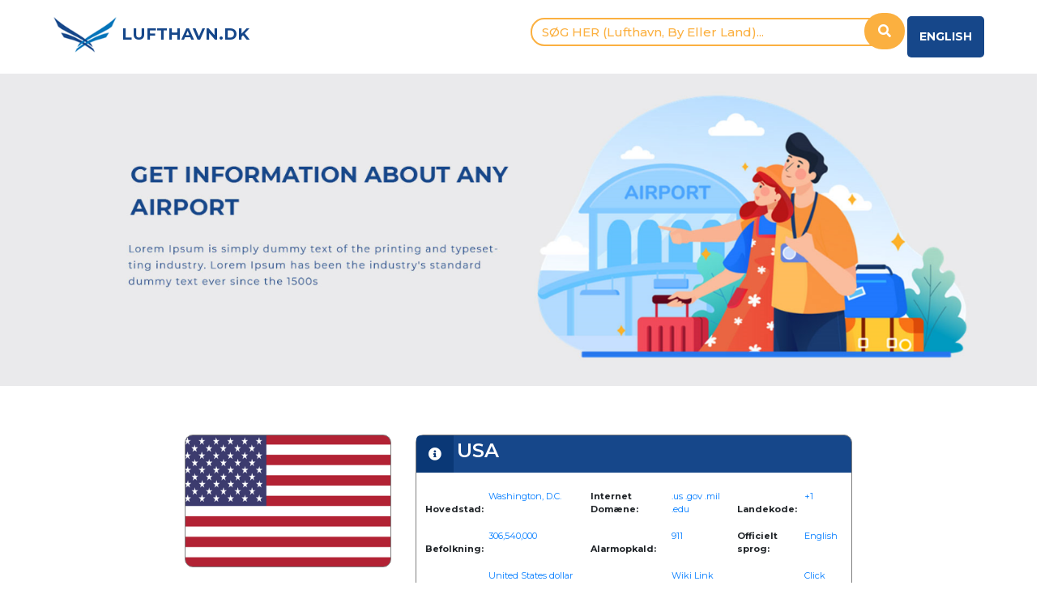

--- FILE ---
content_type: text/html; charset=UTF-8
request_url: http://lufthavn.dk/Miami-Florida-USA.html
body_size: 114556
content:
<!DOCTYPE html>
<html>
    <head>
        <meta name="viewport" content="width=device-width, initial-scale=1">
        <script src="frontend/js/jquery-3.5.1.min.js"></script>
        <link rel="stylesheet" type="text/css" href="frontend/css/bootstrap.min.css">
        <link href="frontend/fontawesome/css/all.css" rel="stylesheet">

                                    <!-- <title>Lufthavn and tourist-information -  Miami, Florida|Lufthavn|health|Valuta|emergency number|Lufthavn.dk</title> -->
                <title>Turistinformation i Miami, Florida - Lufthavn|Landefakta|Valuta|Landekode</title>
                        
                 <!-- <META name="description" content="Lufthavn and tourist-information -  Miami, Florida - Lufthavn - health - Valuta - emergency number. Lufthavn.dk gives you great Information om all Lufthavn in the world" > -->
                 <META name="description" content="Turistinformation i Miami, Florida - Lufthavn, Kort, Tourist m.m. På Lufthavn.dk kan du finde Turist-information om Miami, Florida, kort over byen og dens lufthavne, med meget mere." >
            
                <META name="keywords" content="USA,landeinformation, byinformation" >
        <META HTTP-EQUIV="Content-Language" CONTENT="Danish, da, danish" >
        <META NAME="robots" CONTENT="all,index,follow" >
        <meta http-equiv="Content-Type" content="text/html; charset=utf-8" />
        <meta name="classification" content="lufthavnsinformation, Internationale lufthavne, rejseoplysninger, transport, parkering, sikkerhed, ankomst/afgange, duty free, lounges, shopping ,hoteller, rejsebureauer, biludlejning">
        <META NAME="distribution" CONTENT="global" >
        <META NAME="author" CONTENT="Volation Aps" >
        <META NAME="copyright" CONTENT="Volation Aps" >
        <META NAME="revisit-after" content="1 days">
        <!-- end code-->



        <style>
            body {
                margin: 0;
                font-family: Arial, Helvetica, sans-serif;
                color:#16478A;
            }
            @media (min-width: 768px){
                .navbar-expand-md .navbar-collapse {

                    padding-left: 100px !important;
                }
            }
            ::placeholder {
                color: #fbb040 !important;
                /* opacity: 1;  Firefox */
                font-size: 15px;
            }

            :-ms-input-placeholder { /* Internet Explorer 10-11 */
                color: #fbb040;
                font-size: 15px;
            }

            ::-ms-input-placeholder { /* Microsoft Edge */
                color: #fbb040;
                font-size: 15px;
            }
            .form-group {
                margin:0;
                padding:15px ;

                &:first-child { border-color: transparent; }
            }

            .form-control {
                padding: 0px 10px 0 20px;
                margin-top: 5px;
                color: #333;
                font-size: 18px;
                font-weight: 500;
                border: 1px solid #555;
                -webkit-box-shadow: none;
                box-shadow: none;
                min-height:30px;
                height: auto;
                border-radius: 50px 0  0 50px !important;
            }
            .form-control :focus {
                -webkit-box-shadow: none;
                box-shadow: none;
                border-color: transparent;

            }

            .input-group{
                width: 85%;
                float: right;
            }

            img.bg {
                /* Set rules to fill background */
                min-height: 30px;
                /*min-width: 1024px;*/
                min-width: 690px;


                /* Set up proportionate scaling */
                width: 100%;
                height: auto;

                /* Set up positioning */
                position: absolute;
                top: 90px;
                left: 0;
            }

            @media screen and (max-width: 1024px) { /* Specific to this particular image */
                img.bg {
                    top: auto;
                    left: 50%;
                    margin-left: -512px;   /* 50% */
                }
            }
        </style>
        <!-- <script src="http://maps.google.com/maps?file=api&amp;v=2&key=AIzaSyCWSAfwazC2ARUpJeDHO5fkCrzSh4MdNHw"></script> -->
        <script src="http://maps.google.com/maps?file=api&amp;v=2&key=AIzaSyD5FtvXLVMjGsrB-1Sc63ZqV7RhE0O_zO4"></script>

        <script type="text/javascript">
//GOOGLE Maps
            var map;
            var mark;
            var geocoder;
//On start...
            function initialize(country, countryinfo, cityinfo) {
                //   map = new GMap2(document.getElementById("map_canvas"));
                map = new GMap2(document.getElementById("map_canvas"));

                //  map.setUIToDefault();
                map.disableDoubleClickZoom();
                map.disableDragging();
                map.disableScrollWheelZoom();
                //




                function createMarker(point, html, url) {

                    var marker = new GMarker(point);
                    GEvent.addListener(marker, "mouseover", function () {
                        marker.openInfoWindowHtml(html);
                    });
                    GEvent.addListener(marker, "click", function () {
                        window.location = url + ".html";
                    });
                    return marker;
                }
map.setCenter(new GLatLng(25.774266,-80.193659),12, G_NORMAL_MAP);var point = new GLatLng(33.639975,-84.444032);
    
                    var marker = createMarker(point, "<h4>Atlanta Airport</h4><h5>Atlanta, United States<br /></h5><div class='googlepopup'><a href='Atlanta--Lufthavn-Atlanta-United-States.html' target=''>Til lufthavnen - Klik her</a></div>", "Atlanta--Lufthavn-Atlanta-United-States");
    map.addOverlay(marker);

var point = new GLatLng(33.943532,-118.408618);
    
                    var marker = createMarker(point, "<h4>Los Angeles ( LAX ) Airport</h4><h5>Los Angeles , United States<br /></h5><div class='googlepopup'><a href='Los-Angeles-(-LAX-)--Lufthavn-Los-Angeles--United-States.html' target=''>Til lufthavnen - Klik her</a></div>", "Los-Angeles-(-LAX-)--Lufthavn-Los-Angeles--United-States");
    map.addOverlay(marker);

var point = new GLatLng(34.060855,-117.598279);
    
                    var marker = createMarker(point, "<h4>LA/Ontario  Airport</h4><h5>Los Angeles, California, United States<br /></h5><div class='googlepopup'><a href='LAOntario-ONT-Lufthavn-Los-Angeles-California-USA.html' target=''>Til lufthavnen - Klik her</a></div>", "LAOntario-ONT-Lufthavn-Los-Angeles-California-USA");
    map.addOverlay(marker);

var point = new GLatLng(38.747222,-90.361389);
    
                    var marker = createMarker(point, "<h4>Lambert  Airport</h4><h5>Lambert , United States<br /></h5><div class='googlepopup'><a href='Lambert---Lufthavn-Lambert--United-States.html' target=''>Til lufthavnen - Klik her</a></div>", "Lambert---Lufthavn-Lambert--United-States");
    map.addOverlay(marker);

var point = new GLatLng(28.431383,-81.308437);
    
                    var marker = createMarker(point, "<h4>Orlando International Airport</h4><h5>Orlando, Florida, United States<br /></h5><div class='googlepopup'><a href='Orlando-MCO-Lufthavn-Orlando-Florida-USA.html' target=''>Til lufthavnen - Klik her</a></div>", "Orlando-MCO-Lufthavn-Orlando-Florida-USA");
    map.addOverlay(marker);

var point = new GLatLng(47.44443,-122.300497);
    
                    var marker = createMarker(point, "<h4>Port of Seattle Airport</h4><h5>Seattle, Washington, United States<br /></h5><div class='googlepopup'><a href='Port-of-Seattle-SEA-Lufthavn-Seattle-Washington-USA.html' target=''>Til lufthavnen - Klik her</a></div>", "Port-of-Seattle-SEA-Lufthavn-Seattle-Washington-USA");
    map.addOverlay(marker);

var point = new GLatLng(42.36666,-71.01709);
    
                    var marker = createMarker(point, "<h4>Boston Logan  Airport</h4><h5>Boston, Massachusetts, United States<br /></h5><div class='googlepopup'><a href='Boston-Logan--BO-Lufthavn-Boston-Massachusetts-USA.html' target=''>Til lufthavnen - Klik her</a></div>", "Boston-Logan--BO-Lufthavn-Boston-Massachusetts-USA");
    map.addOverlay(marker);

var point = new GLatLng(40.777458,-73.877282);
    
                    var marker = createMarker(point, "<h4>LaGuardia  Airport</h4><h5>New York, United States<br /></h5><div class='googlepopup'><a href='LaGuardia--LGA-Lufthavn-New-York-United-States.html' target=''>Til lufthavnen - Klik her</a></div>", "LaGuardia--LGA-Lufthavn-New-York-United-States");
    map.addOverlay(marker);

var point = new GLatLng(39.175278,-76.668335);
    
                    var marker = createMarker(point, "<h4>Baltimore/Washington  Airport</h4><h5>Baltimore/Washington, Maryland, United States<br /></h5><div class='googlepopup'><a href='BaltimoreWashington-BWI-Lufthavn-BaltimoreWashington-Maryland-USA.html' target=''>Til lufthavnen - Klik her</a></div>", "BaltimoreWashington-BWI-Lufthavn-BaltimoreWashington-Maryland-USA");
    map.addOverlay(marker);

var point = new GLatLng(32.7319,-117.197312);
    
                    var marker = createMarker(point, "<h4>San Diego  Airport</h4><h5>San Diego, California, United States<br /></h5><div class='googlepopup'><a href='San-Diego-SAN-Lufthavn-San-Diego-California-USA.html' target=''>Til lufthavnen - Klik her</a></div>", "San-Diego-SAN-Lufthavn-San-Diego-California-USA");
    map.addOverlay(marker);

var point = new GLatLng(40.785596,-111.980673);
    
                    var marker = createMarker(point, "<h4>Salt Lake City  Airport</h4><h5>Salt Lake City, Utah, United States<br /></h5><div class='googlepopup'><a href='Salt-Lake-City-SLC-Lufthavn-Salt-Lake-City-Utah-USA.html' target=''>Til lufthavnen - Klik her</a></div>", "Salt-Lake-City-SLC-Lufthavn-Salt-Lake-City-Utah-USA");
    map.addOverlay(marker);

var point = new GLatLng(38.953381,-77.447712);
    
                    var marker = createMarker(point, "<h4>Washington Dulles  Airport</h4><h5>Dulles, Virginia, United States<br /></h5><div class='googlepopup'><a href='Washington-Dulles-IAD-Lufthavn-Dulles-Virginia-USA.html' target=''>Til lufthavnen - Klik her</a></div>", "Washington-Dulles-IAD-Lufthavn-Dulles-Virginia-USA");
    map.addOverlay(marker);

var point = new GLatLng(40.495999,-80.256693);
    
                    var marker = createMarker(point, "<h4>Pittsburgh  Airport</h4><h5>Pittsburgh, Pennsylvania, United States<br /></h5><div class='googlepopup'><a href='Pittsburgh-PIT-Lufthavn-Pittsburgh-Pennsylvania-USA.html' target=''>Til lufthavnen - Klik her</a></div>", "Pittsburgh-PIT-Lufthavn-Pittsburgh-Pennsylvania-USA");
    map.addOverlay(marker);

var point = new GLatLng(40.644412,-73.782745);
    
                    var marker = createMarker(point, "<h4>JFK Airport</h4><h5>New York, United States<br /></h5><div class='googlepopup'><a href='JFK-ASX-Lufthavn-New-York-USA.html' target=''>Til lufthavnen - Klik her</a></div>", "JFK-ASX-Lufthavn-New-York-USA");
    map.addOverlay(marker);

var point = new GLatLng(40.68987,-74.17821);
    
                    var marker = createMarker(point, "<h4>Newark Liberty  Airport</h4><h5>New York, New York, United States<br /></h5><div class='googlepopup'><a href='Newark-Liberty-INF-Lufthavn-New-York-New-York-USA.html' target=''>Til lufthavnen - Klik her</a></div>", "Newark-Liberty-INF-Lufthavn-New-York-New-York-USA");
    map.addOverlay(marker);

var point = new GLatLng(39.875311,-75.24952);
    
                    var marker = createMarker(point, "<h4>Philadelphia  Airport</h4><h5>Philadelphia, Pennsylvania, United States<br /></h5><div class='googlepopup'><a href='Philadelphia-ZHC-Lufthavn-Philadelphia-Pennsylvania-USA.html' target=''>Til lufthavnen - Klik her</a></div>", "Philadelphia-ZHC-Lufthavn-Philadelphia-Pennsylvania-USA");
    map.addOverlay(marker);

var point = new GLatLng(21.332898, -157.921418);
    
                    var marker = createMarker(point, "<h4>Honolulu  Airport</h4><h5>Honolulu, Hawaii, United States<br /></h5><div class='googlepopup'><a href='Honolulu-HNL-Lufthavn-Honolulu-Hawaii-USA.html' target=''>Til lufthavnen - Klik her</a></div>", "Honolulu-HNL-Lufthavn-Honolulu-Hawaii-USA");
    map.addOverlay(marker);

var point = new GLatLng(39.048889,-84.667778);
    
                    var marker = createMarker(point, "<h4>Cincinnati/Northern Kentucky  Airport</h4><h5>Cincinnati, Ohio, United States<br /></h5><div class='googlepopup'><a href='CincinnatiNorthern-Kentucky-CVG-Lufthavn-Cincinnati-Ohio-USA.html' target=''>Til lufthavnen - Klik her</a></div>", "CincinnatiNorthern-Kentucky-CVG-Lufthavn-Cincinnati-Ohio-USA");
    map.addOverlay(marker);

var point = new GLatLng(35.220969,-80.944215);
    
                    var marker = createMarker(point, "<h4>Charlotte Douglas International  Airport</h4><h5>Charlotte, North Carolina, United States<br /></h5><div class='googlepopup'><a href='Charlotte-Douglas-International-CLT-Lufthavn-Charlotte-North-Carolina-USA.html' target=''>Til lufthavnen - Klik her</a></div>", "Charlotte-Douglas-International-CLT-Lufthavn-Charlotte-North-Carolina-USA");
    map.addOverlay(marker);

var point = new GLatLng(36.08551,-115.149958);
    
                    var marker = createMarker(point, "<h4>McCarran  Airport</h4><h5>Las Vegas, Nevada, United States<br /></h5><div class='googlepopup'><a href='McCarran-LAS-Lufthavn-Las-Vegas-Nevada-USA.html' target=''>Til lufthavnen - Klik her</a></div>", "McCarran-LAS-Lufthavn-Las-Vegas-Nevada-USA");
    map.addOverlay(marker);

var point = new GLatLng(27.976891,-82.533377);
    
                    var marker = createMarker(point, "<h4>Tampa  Airport</h4><h5>Tampa, Florida, United States<br /></h5><div class='googlepopup'><a href='Tampa-TPA-Lufthavn-Tampa-Florida-USA.html' target=''>Til lufthavnen - Klik her</a></div>", "Tampa-TPA-Lufthavn-Tampa-Florida-USA");
    map.addOverlay(marker);

var point = new GLatLng(26.071496,-80.145195);
    
                    var marker = createMarker(point, "<h4>Fort Lauderdale/Hollywood Airport</h4><h5>Fort Lauderdale, Florida, United States<br /></h5><div class='googlepopup'><a href='Fort-LauderdaleHollywood-FLL-Lufthavn-Fort-Lauderdale-Florida-USA.html' target=''>Til lufthavnen - Klik her</a></div>", "Fort-LauderdaleHollywood-FLL-Lufthavn-Fort-Lauderdale-Florida-USA");
    map.addOverlay(marker);

var point = new GLatLng(45.58961,-122.592121);
    
                    var marker = createMarker(point, "<h4>Portland  Airport</h4><h5>Portland, Oregon, United States<br /></h5><div class='googlepopup'><a href='Portland-PDX-Lufthavn-Portland-Oregon-USA.html' target=''>Til lufthavnen - Klik her</a></div>", "Portland-PDX-Lufthavn-Portland-Oregon-USA");
    map.addOverlay(marker);

var point = new GLatLng(41.785126,-87.75196);
    
                    var marker = createMarker(point, "<h4>Midway Airport</h4><h5>Chicago, Illinois, United States<br /></h5><div class='googlepopup'><a href='Midway-MDW-Lufthavn-Chicago-Illinois-USA.html' target=''>Til lufthavnen - Klik her</a></div>", "Midway-MDW-Lufthavn-Chicago-Illinois-USA");
    map.addOverlay(marker);

var point = new GLatLng(41.983899,-87.903701);
    
                    var marker = createMarker(point, "<h4>Ohare Airport</h4><h5>Chicago, Illinois, United States<br /></h5><div class='googlepopup'><a href='Ohare-ORD-Lufthavn-Chicago-Illinois-USA.html' target=''>Til lufthavnen - Klik her</a></div>", "Ohare-ORD-Lufthavn-Chicago-Illinois-USA");
    map.addOverlay(marker);

var point = new GLatLng(41.411667,-81.849722);
    
                    var marker = createMarker(point, "<h4>Hopkins Airport</h4><h5>Cleveland, Ohio, United States<br /></h5><div class='googlepopup'><a href='Hopkins-CLE-Lufthavn-Cleveland-Ohio-USA.html' target=''>Til lufthavnen - Klik her</a></div>", "Hopkins-CLE-Lufthavn-Cleveland-Ohio-USA");
    map.addOverlay(marker);

var point = new GLatLng(41.518608,-81.682686);
    
                    var marker = createMarker(point, "<h4>Burke Lakefront Airport</h4><h5>Cleveland, Ohio, United States<br /></h5><div class='googlepopup'><a href='Burke-Lakefront-BKL-Lufthavn-Cleveland-Ohio-USA.html' target=''>Til lufthavnen - Klik her</a></div>", "Burke-Lakefront-BKL-Lufthavn-Cleveland-Ohio-USA");
    map.addOverlay(marker);

var point = new GLatLng(39.297605,-94.713905);
    
                    var marker = createMarker(point, "<h4>Kansas City  Airport</h4><h5>Kansas City, Missouri, United States<br /></h5><div class='googlepopup'><a href='Kansas-City-MCI-Lufthavn-Kansas-City-Missouri-USA.html' target=''>Til lufthavnen - Klik her</a></div>", "Kansas-City-MCI-Lufthavn-Kansas-City-Missouri-USA");
    map.addOverlay(marker);

var point = new GLatLng(37.366695,-121.925906);
    
                    var marker = createMarker(point, "<h4>Mineta San Jose  Airport</h4><h5>San Jose, California, United States<br /></h5><div class='googlepopup'><a href='Mineta-San-Jose-SJC-Lufthavn-San-Jose-California-USA.html' target=''>Til lufthavnen - Klik her</a></div>", "Mineta-San-Jose-SJC-Lufthavn-San-Jose-California-USA");
    map.addOverlay(marker);

var point = new GLatLng(35.044702,-89.981659);
    
                    var marker = createMarker(point, "<h4>Memphis Airport</h4><h5>Memphis, Tennessee, United States<br /></h5><div class='googlepopup'><a href='Memphis-MEM-Lufthavn-Memphis-Tennessee-USA.html' target=''>Til lufthavnen - Klik her</a></div>", "Memphis-MEM-Lufthavn-Memphis-Tennessee-USA");
    map.addOverlay(marker);

var point = new GLatLng(37.712528,-122.213003);
    
                    var marker = createMarker(point, "<h4>Oakland Airport</h4><h5>Oakland, California, United States<br /></h5><div class='googlepopup'><a href='Oakland-PTK-Lufthavn-Oakland-California-USA.html' target=''>Til lufthavnen - Klik her</a></div>", "Oakland-PTK-Lufthavn-Oakland-California-USA");
    map.addOverlay(marker);

var point = new GLatLng(29.984223,-90.255969);
    
                    var marker = createMarker(point, "<h4>Louis Armstrong Airport</h4><h5>New Orleans, Louisiana, United States<br /></h5><div class='googlepopup'><a href='Louis-Armstrong-MSY-Lufthavn-New-Orleans-Louisiana-USA.html' target=''>Til lufthavnen - Klik her</a></div>", "Louis-Armstrong-MSY-Lufthavn-New-Orleans-Louisiana-USA");
    map.addOverlay(marker);

var point = new GLatLng(32.902687,-97.02985);
    
                    var marker = createMarker(point, "<h4>Dallas/Fort Worth Airport</h4><h5>Dallas, Texas, United States<br /></h5><div class='googlepopup'><a href='DallasForth-Worth-DFW-Lufthavn-Dallas-Texas-USA.html' target=''>Til lufthavnen - Klik her</a></div>", "DallasForth-Worth-DFW-Lufthavn-Dallas-Texas-USA");
    map.addOverlay(marker);

var point = new GLatLng(37.615223,-122.389979);
    
                    var marker = createMarker(point, "<h4>San Francisco Airport</h4><h5>San Francisco, California, United States<br /></h5><div class='googlepopup'><a href='San-Francisco-SFO-Lufthavn-San-Francisco-California-USA.html' target=''>Til lufthavnen - Klik her</a></div>", "San-Francisco-SFO-Lufthavn-San-Francisco-California-USA");
    map.addOverlay(marker);

var point = new GLatLng(39.861667,-104.673056);
    
                    var marker = createMarker(point, "<h4>Denver Airport</h4><h5>Denver, Colorado, United States<br /></h5><div class='googlepopup'><a href='Denver-DEN-Lufthavn-Denver-Colorado-USA.html' target=''>Til lufthavnen - Klik her</a></div>", "Denver-DEN-Lufthavn-Denver-Colorado-USA");
    map.addOverlay(marker);

var point = new GLatLng(32.305257, -86.390905);
    
                    var marker = createMarker(point, "<h4>Montgomery Airport</h4><h5>Montgomery, Alabama, United States<br /></h5><div class='googlepopup'><a href='Montgomery-GAI-Lufthavn-Montgomery-Alabama-USA.html' target=''>Til lufthavnen - Klik her</a></div>", "Montgomery-GAI-Lufthavn-Montgomery-Alabama-USA");
    map.addOverlay(marker);

var point = new GLatLng(58.360423,-134.583908);
    
                    var marker = createMarker(point, "<h4>Juneau Airport</h4><h5>Juneau, Alaska, United States<br /></h5><div class='googlepopup'><a href='Juneau-JNU-Lufthavn-Juneau-Alaska-USA.html' target=''>Til lufthavnen - Klik her</a></div>", "Juneau-JNU-Lufthavn-Juneau-Alaska-USA");
    map.addOverlay(marker);

var point = new GLatLng(33.435334,-112.023643);
    
                    var marker = createMarker(point, "<h4>Sky Harbor Airport</h4><h5>Phoenix, Arizona, United States<br /></h5><div class='googlepopup'><a href='Sky-Harbor-PHX-Lufthavn-Phoenix-Arizona-USA.html' target=''>Til lufthavnen - Klik her</a></div>", "Sky-Harbor-PHX-Lufthavn-Phoenix-Arizona-USA");
    map.addOverlay(marker);

var point = new GLatLng(34.728484,-92.22048);
    
                    var marker = createMarker(point, "<h4>Little Rock Airport</h4><h5>Little Rock, Arkansas, United States<br /></h5><div class='googlepopup'><a href='Little-Rock-LRF-Lufthavn-Little-Rock-Arkansas-USA.html' target=''>Til lufthavnen - Klik her</a></div>", "Little-Rock-LRF-Lufthavn-Little-Rock-Arkansas-USA");
    map.addOverlay(marker);

var point = new GLatLng(38.692759,-121.588105);
    
                    var marker = createMarker(point, "<h4>Sacramento Airport</h4><h5>Sacramento, California, United States<br /></h5><div class='googlepopup'><a href='Sacramento-SAC-Lufthavn-Sacramento-California-USA.html' target=''>Til lufthavnen - Klik her</a></div>", "Sacramento-SAC-Lufthavn-Sacramento-California-USA");
    map.addOverlay(marker);

var point = new GLatLng(41.928687,-72.683873);
    
                    var marker = createMarker(point, "<h4>Bradley Airport</h4><h5>Bradley, Connecticut, United States<br /></h5><div class='googlepopup'><a href='Bradley-BDL-Lufthavn-Bradley-Connecticut-USA.html' target=''>Til lufthavnen - Klik her</a></div>", "Bradley-BDL-Lufthavn-Bradley-Connecticut-USA");
    map.addOverlay(marker);

var point = new GLatLng(30.391484,-84.345085);
    
                    var marker = createMarker(point, "<h4>Tallahassee Airport</h4><h5>Tallahassee, Florida, United States<br /></h5><div class='googlepopup'><a href='Tallahassee-TLH-Lufthavn-Tallahassee-Florida-USA.html' target=''>Til lufthavnen - Klik her</a></div>", "Tallahassee-TLH-Lufthavn-Tallahassee-Florida-USA");
    map.addOverlay(marker);

var point = new GLatLng(46.610834,-111.989682);
    
                    var marker = createMarker(point, "<h4>Helena Airport</h4><h5>Helena, Montana, United States<br /></h5><div class='googlepopup'><a href='Helena-VLN-Lufthavn-Helena-Montana-USA.html' target=''>Til lufthavnen - Klik her</a></div>", "Helena-VLN-Lufthavn-Helena-Montana-USA");
    map.addOverlay(marker);

var point = new GLatLng(40.848809,-96.75835);
    
                    var marker = createMarker(point, "<h4>Lincoln Airport</h4><h5>Lincoln, Nebraska, United States<br /></h5><div class='googlepopup'><a href='Lincoln-PLO-Lufthavn-Lincoln-Nebraska-USA.html' target=''>Til lufthavnen - Klik her</a></div>", "Lincoln-PLO-Lufthavn-Lincoln-Nebraska-USA");
    map.addOverlay(marker);

var point = new GLatLng(39.192232,-119.734448);
    
                    var marker = createMarker(point, "<h4>Carson city Airport</h4><h5>Carson City, Nevada, United States<br /></h5><div class='googlepopup'><a href='Carson-city-CSN-Lufthavn-Carson-City-Nevada-USA.html' target=''>Til lufthavnen - Klik her</a></div>", "Carson-city-CSN-Lufthavn-Carson-City-Nevada-USA");
    map.addOverlay(marker);

var point = new GLatLng(42.745153,-73.809543);
    
                    var marker = createMarker(point, "<h4>Albany Airport</h4><h5>Albany, New York, United States<br /></h5><div class='googlepopup'><a href='Albany-CVO-Lufthavn-Albany-New-York-USA.html' target=''>Til lufthavnen - Klik her</a></div>", "Albany-CVO-Lufthavn-Albany-New-York-USA");
    map.addOverlay(marker);

var point = new GLatLng(35.877778,-78.7875);
    
                    var marker = createMarker(point, "<h4>Raleigh-Durham Airport</h4><h5>Raleigh, North Carolina, United States<br /></h5><div class='googlepopup'><a href='RaleighDurham-RDU-Lufthavn-Raleigh-North-Carolina-USA.html' target=''>Til lufthavnen - Klik her</a></div>", "RaleighDurham-RDU-Lufthavn-Raleigh-North-Carolina-USA");
    map.addOverlay(marker);

var point = new GLatLng(46.774287,-100.758281);
    
                    var marker = createMarker(point, "<h4>Bismarck Airport</h4><h5>Bismarck, North Dakota, United States<br /></h5><div class='googlepopup'><a href='Bismarck-BIS-Lufthavn-Bismarck-North-Dakota-USA.html' target=''>Til lufthavnen - Klik her</a></div>", "Bismarck-BIS-Lufthavn-Bismarck-North-Dakota-USA");
    map.addOverlay(marker);

var point = new GLatLng(39.81436,-82.941909);
    
                    var marker = createMarker(point, "<h4>Columbus Airport</h4><h5>Columbus, Ohio, United States<br /></h5><div class='googlepopup'><a href='Columbus-CMH-Lufthavn-Columbus-Ohio-USA.html' target=''>Til lufthavnen - Klik her</a></div>", "Columbus-CMH-Lufthavn-Columbus-Ohio-USA");
    map.addOverlay(marker);

var point = new GLatLng(35.393056,-97.600833);
    
                    var marker = createMarker(point, "<h4>Will Rogers Airport</h4><h5>Oklahoma City, Oklahoma, United States<br /></h5><div class='googlepopup'><a href='Will-Rogers-OKC-Lufthavn-Oklahoma-City-Oklahoma-USA.html' target=''>Til lufthavnen - Klik her</a></div>", "Will-Rogers-OKC-Lufthavn-Oklahoma-City-Oklahoma-USA");
    map.addOverlay(marker);

var point = new GLatLng(43.569618,-116.222734);
    
                    var marker = createMarker(point, "<h4>Boise Airport</h4><h5>Boise, Idaho, United States<br /></h5><div class='googlepopup'><a href='Boise-BOI-Lufthavn-Boise-Idaho-USA.html' target=''>Til lufthavnen - Klik her</a></div>", "Boise-BOI-Lufthavn-Boise-Idaho-USA");
    map.addOverlay(marker);

var point = new GLatLng(39.731319,-86.272);
    
                    var marker = createMarker(point, "<h4>Indianapolis Airport</h4><h5>Indianapolis, Indiana, United States<br /></h5><div class='googlepopup'><a href='Indianapolis-IND-Lufthavn-Indianapolis-Indiana-USA.html' target=''>Til lufthavnen - Klik her</a></div>", "Indianapolis-IND-Lufthavn-Indianapolis-Indiana-USA");
    map.addOverlay(marker);

var point = new GLatLng(41.532575,-93.648263);
    
                    var marker = createMarker(point, "<h4>Des Moines Airport</h4><h5>Des Moines, Iowa, United States<br /></h5><div class='googlepopup'><a href='Des-Moines-DSM-Lufthavn-Des-Moines-Iowa-USA.html' target=''>Til lufthavnen - Klik her</a></div>", "Des-Moines-DSM-Lufthavn-Des-Moines-Iowa-USA");
    map.addOverlay(marker);

var point = new GLatLng(30.532415,-91.156464);
    
                    var marker = createMarker(point, "<h4>Baton Rouge Metropolitan Airport</h4><h5>Baton Rouge, Louisiana, United States<br /></h5><div class='googlepopup'><a href='Baton-Rouge-BTR-Lufthavn-Baton-Rouge-Louisiana-USA.html' target=''>Til lufthavnen - Klik her</a></div>", "Baton-Rouge-BTR-Lufthavn-Baton-Rouge-Louisiana-USA");
    map.addOverlay(marker);

var point = new GLatLng(33.374087,-81.973572);
    
                    var marker = createMarker(point, "<h4>Augusta State Airport</h4><h5>Augusta, Maine, United States<br /></h5><div class='googlepopup'><a href='Augusta-AUG-Lufthavn-Augusta-Maine-USA.html' target=''>Til lufthavnen - Klik her</a></div>", "Augusta-AUG-Lufthavn-Augusta-Maine-USA");
    map.addOverlay(marker);

var point = new GLatLng(42.36666,-71.01709);
    
                    var marker = createMarker(point, "<h4>Logan Airport</h4><h5>Boston, Massachusetts, United States<br /></h5><div class='googlepopup'><a href='Logan-BIL-Lufthavn-Boston-Massachusetts-USA.html' target=''>Til lufthavnen - Klik her</a></div>", "Logan-BIL-Lufthavn-Boston-Massachusetts-USA");
    map.addOverlay(marker);

var point = new GLatLng(42.77466,-84.589484);
    
                    var marker = createMarker(point, "<h4>Lansing Airport</h4><h5>Lansing, Michigan, United States<br /></h5><div class='googlepopup'><a href='Lansing--LA-Lufthavn-Lansing-Michigan-USA.html' target=''>Til lufthavnen - Klik her</a></div>", "Lansing--LA-Lufthavn-Lansing-Michigan-USA");
    map.addOverlay(marker);

var point = new GLatLng(44.881234,-93.203111);
    
                    var marker = createMarker(point, "<h4>St. Paul Airport</h4><h5>Minniapolis, Minnesota, United States<br /></h5><div class='googlepopup'><a href='St.-Paul-MSP-Lufthavn-Minniapolis-Minnesota-USA.html' target=''>Til lufthavnen - Klik her</a></div>", "St.-Paul-MSP-Lufthavn-Minniapolis-Minnesota-USA");
    map.addOverlay(marker);

var point = new GLatLng(32.310164,-90.074902);
    
                    var marker = createMarker(point, "<h4>Jackson Airport</h4><h5>Jackson, Mississippi, United States<br /></h5><div class='googlepopup'><a href='Jackson-ATL-Lufthavn-Jackson-Mississippi-USA.html' target=''>Til lufthavnen - Klik her</a></div>", "Jackson-ATL-Lufthavn-Jackson-Mississippi-USA");
    map.addOverlay(marker);

var point = new GLatLng(44.911576,-123.009131);
    
                    var marker = createMarker(point, "<h4>Salem Airport</h4><h5>Salem, Oregon, United States<br /></h5><div class='googlepopup'><a href='Salem-SXV-Lufthavn-Salem-Oregon-USA.html' target=''>Til lufthavnen - Klik her</a></div>", "Salem-SXV-Lufthavn-Salem-Oregon-USA");
    map.addOverlay(marker);

var point = new GLatLng(40.198165,-76.76096);
    
                    var marker = createMarker(point, "<h4>Harrisburg Airport</h4><h5>Harrisburg, Pennsylvania, United States<br /></h5><div class='googlepopup'><a href='Harrisburg-MDT-Lufthavn-Harrisburg-Pennsylvania-USA.html' target=''>Til lufthavnen - Klik her</a></div>", "Harrisburg-MDT-Lufthavn-Harrisburg-Pennsylvania-USA");
    map.addOverlay(marker);

var point = new GLatLng(41.725814,-71.436753);
    
                    var marker = createMarker(point, "<h4>Green Airport</h4><h5>Warwick, Rhode Island, United States<br /></h5><div class='googlepopup'><a href='Green-PGV-Lufthavn-Warwick-Rhode-Island-USA.html' target=''>Til lufthavnen - Klik her</a></div>", "Green-PGV-Lufthavn-Warwick-Rhode-Island-USA");
    map.addOverlay(marker);

var point = new GLatLng(33.946007,-81.125235);
    
                    var marker = createMarker(point, "<h4>Columbia Airport</h4><h5>Columbia, South Carolina, United States<br /></h5><div class='googlepopup'><a href='Columbia-COA-Lufthavn-Columbia-South-Carolina-USA.html' target=''>Til lufthavnen - Klik her</a></div>", "Columbia-COA-Lufthavn-Columbia-South-Carolina-USA");
    map.addOverlay(marker);

var point = new GLatLng(44.379966,-100.293286);
    
                    var marker = createMarker(point, "<h4>Pierre Airport</h4><h5>Pierre, South Dakota, United States<br /></h5><div class='googlepopup'><a href='Pierre-YUL-Lufthavn-Pierre-South-Dakota-USA.html' target=''>Til lufthavnen - Klik her</a></div>", "Pierre-YUL-Lufthavn-Pierre-South-Dakota-USA");
    map.addOverlay(marker);

var point = new GLatLng(36.134773,-86.668042);
    
                    var marker = createMarker(point, "<h4>Nashville Airport</h4><h5>Nashwille, Tennessee, United States<br /></h5><div class='googlepopup'><a href='Nashville-BNA-Lufthavn-Nashwille-Tennessee-USA.html' target=''>Til lufthavnen - Klik her</a></div>", "Nashville-BNA-Lufthavn-Nashwille-Tennessee-USA");
    map.addOverlay(marker);

var point = new GLatLng(30.202633,-97.668146);
    
                    var marker = createMarker(point, "<h4>Austin-Bergstrom Airport</h4><h5>Austin, Texas, United States<br /></h5><div class='googlepopup'><a href='AustinBergstrom-AUS-Lufthavn-Austin-Texas-USA.html' target=''>Til lufthavnen - Klik her</a></div>", "AustinBergstrom-AUS-Lufthavn-Austin-Texas-USA");
    map.addOverlay(marker);

var point = new GLatLng(37.507462,-77.333697);
    
                    var marker = createMarker(point, "<h4>Richmond Airport</h4><h5>Richmond, Virginia, United States<br /></h5><div class='googlepopup'><a href='Richmond-RCM-Lufthavn-Richmond-Virginia-USA.html' target=''>Til lufthavnen - Klik her</a></div>", "Richmond-RCM-Lufthavn-Richmond-Virginia-USA");
    map.addOverlay(marker);

var point = new GLatLng(32.884563,-80.037025);
    
                    var marker = createMarker(point, "<h4>Charleston Airport</h4><h5>Charleston, West Virginia, United States<br /></h5><div class='googlepopup'><a href='Charleston-CHS-Lufthavn-Charleston-West-Virginia-USA.html' target=''>Til lufthavnen - Klik her</a></div>", "Charleston-CHS-Lufthavn-Charleston-West-Virginia-USA");
    map.addOverlay(marker);

var point = new GLatLng(43.139722,-89.3375);
    
                    var marker = createMarker(point, "<h4>Dane County Airport</h4><h5>Madison, Wisconsin, United States<br /></h5><div class='googlepopup'><a href='Dane-County-MSN-Lufthavn-Madison-Wisconsin-USA.html' target=''>Til lufthavnen - Klik her</a></div>", "Dane-County-MSN-Lufthavn-Madison-Wisconsin-USA");
    map.addOverlay(marker);

var point = new GLatLng(41.163122,-104.824321);
    
                    var marker = createMarker(point, "<h4>Cheyenne Airport</h4><h5>Cheyenne, Wyoming, United States<br /></h5><div class='googlepopup'><a href='Cheyenne-CYS-Lufthavn-Cheyenne-Wyoming-USA.html' target=''>Til lufthavnen - Klik her</a></div>", "Cheyenne-CYS-Lufthavn-Cheyenne-Wyoming-USA");
    map.addOverlay(marker);

var point = new GLatLng(25.796549,-80.275614);
    
                    var marker = createMarker(point, "<h4>Miami International Airport</h4><h5>Miami, Florida, United States<br /></h5><div class='googlepopup'><a href='Miami-International-MIA-Lufthavn-Miami-Florida-USA.html' target=''>Til lufthavnen - Klik her</a></div>", "Miami-International-MIA-Lufthavn-Miami-Florida-USA");
    map.addOverlay(marker);

var point = new GLatLng(31.319274,-85.455955);
    
                    var marker = createMarker(point, "<h4>Dothan Regional Airport</h4><h5>Dothan, Alabama, United States<br /></h5><div class='googlepopup'><a href='Dothan-Regional-DHN-Lufthavn-Dothan-Alabama-USA.html' target=''>Til lufthavnen - Klik her</a></div>", "Dothan-Regional-DHN-Lufthavn-Dothan-Alabama-USA");
    map.addOverlay(marker);

var point = new GLatLng(32.305257,-86.390905);
    
                    var marker = createMarker(point, "<h4>Montgomery Regional Airport</h4><h5>Montgomery, Alabama, United States<br /></h5><div class='googlepopup'><a href='Montgomery-Regional-MGM-Lufthavn-Montgomery-Alabama-USA.html' target=''>Til lufthavnen - Klik her</a></div>", "Montgomery-Regional-MGM-Lufthavn-Montgomery-Alabama-USA");
    map.addOverlay(marker);

var point = new GLatLng(34.643387,-86.772165);
    
                    var marker = createMarker(point, "<h4>Huntsville International Airport</h4><h5>Huntsville, Alabama, United States<br /></h5><div class='googlepopup'><a href='Huntsville-International-HSV-Lufthavn-Huntsville-Alabama-USA.html' target=''>Til lufthavnen - Klik her</a></div>", "Huntsville-International-HSV-Lufthavn-Huntsville-Alabama-USA");
    map.addOverlay(marker);

var point = new GLatLng(33.562112,-86.751078);
    
                    var marker = createMarker(point, "<h4>Birmingham Shuttlesworth International  Airport</h4><h5>Birmingham, Alabama, United States<br /></h5><div class='googlepopup'><a href='Birmingham-Shuttlesworth-International-BHM-Lufthavn-Birmingham-Alabama-USA.html' target=''>Til lufthavnen - Klik her</a></div>", "Birmingham-Shuttlesworth-International-BHM-Lufthavn-Birmingham-Alabama-USA");
    map.addOverlay(marker);

var point = new GLatLng(30.681248,-88.244224);
    
                    var marker = createMarker(point, "<h4>Mobile Regional Airport</h4><h5>Mobile, Alabama, United States<br /></h5><div class='googlepopup'><a href='Mobile-Regional-MOB-Lufthavn-Mobile-Alabama-USA.html' target=''>Til lufthavnen - Klik her</a></div>", "Mobile-Regional-MOB-Lufthavn-Mobile-Alabama-USA");
    map.addOverlay(marker);

var point = new GLatLng(64.819995,-147.864332);
    
                    var marker = createMarker(point, "<h4>Fairbanks International Airport</h4><h5>Fairbanks, Alaska, United States<br /></h5><div class='googlepopup'><a href='Fairbanks-International-FAI-Lufthavn-Fairbanks-Alaska-USA.html' target=''>Til lufthavnen - Klik her</a></div>", "Fairbanks-International-FAI-Lufthavn-Fairbanks-Alaska-USA");
    map.addOverlay(marker);

var point = new GLatLng(61.173915,-149.981017);
    
                    var marker = createMarker(point, "<h4>Ted Stevens Anchorage International Airport</h4><h5>Anchorage, Alaska, United States<br /></h5><div class='googlepopup'><a href='Ted-Stevens-Anchorage-International-ANC-Lufthavn-Anchorage-Alaska-USA.html' target=''>Til lufthavnen - Klik her</a></div>", "Ted-Stevens-Anchorage-International-ANC-Lufthavn-Anchorage-Alaska-USA");
    map.addOverlay(marker);

var point = new GLatLng(60.564728,-151.246049);
    
                    var marker = createMarker(point, "<h4>Kenai Alaska Municipal Airport</h4><h5>Kenai, Alaska, United States<br /></h5><div class='googlepopup'><a href='Kenai-Alaska-Municipal-ENA-Lufthavn-Kenai-Alaska-USA.html' target=''>Til lufthavnen - Klik her</a></div>", "Kenai-Alaska-Municipal-ENA-Lufthavn-Kenai-Alaska-USA");
    map.addOverlay(marker);

var point = new GLatLng(32.121037,-110.937366);
    
                    var marker = createMarker(point, "<h4>Tucson International Airport</h4><h5>Tucson, Arizona, United States<br /></h5><div class='googlepopup'><a href='Tucson-International-TUS-Lufthavn-Tucson-Arizona-USA.html' target=''>Til lufthavnen - Klik her</a></div>", "Tucson-International-TUS-Lufthavn-Tucson-Arizona-USA");
    map.addOverlay(marker);

var point = new GLatLng(32.656526,-114.613038);
    
                    var marker = createMarker(point, "<h4>Yuma International Airport</h4><h5>Yuma, Arizona, United States<br /></h5><div class='googlepopup'><a href='Yuma-International-YUM-Lufthavn-Yuma-Arizona-USA.html' target=''>Til lufthavnen - Klik her</a></div>", "Yuma-International-YUM-Lufthavn-Yuma-Arizona-USA");
    map.addOverlay(marker);

var point = new GLatLng(36.281944,-94.306944);
    
                    var marker = createMarker(point, "<h4>Northwest Arkansas Regional Airport</h4><h5>Fayetteville Springdale Rogers, Arkansas, United States<br /></h5><div class='googlepopup'><a href='Northwest-Arkansas-Regional-XNA-Lufthavn-Fayetteville-Springdale-Rogers-Arkansas-USA.html' target=''>Til lufthavnen - Klik her</a></div>", "Northwest-Arkansas-Regional-XNA-Lufthavn-Fayetteville-Springdale-Rogers-Arkansas-USA");
    map.addOverlay(marker);

var point = new GLatLng(35.338592,-94.369212);
    
                    var marker = createMarker(point, "<h4>Fort Smith Regional Airport</h4><h5>Fort Smith, Arkansas, United States<br /></h5><div class='googlepopup'><a href='Fort-Smith-Regional-FSM-Lufthavn-Fort-Smith-Arkansas-USA.html' target=''>Til lufthavnen - Klik her</a></div>", "Fort-Smith-Regional-FSM-Lufthavn-Fort-Smith-Arkansas-USA");
    map.addOverlay(marker);

var point = new GLatLng(33.456613,-93.994451);
    
                    var marker = createMarker(point, "<h4>Texarkana Regional Airport</h4><h5>Texarkana, Arkansas, United States<br /></h5><div class='googlepopup'><a href='Texarkana-Regional-TXK-Lufthavn-Texarkana-Arkansas-USA.html' target=''>Til lufthavnen - Klik her</a></div>", "Texarkana-Regional-TXK-Lufthavn-Texarkana-Arkansas-USA");
    map.addOverlay(marker);

var point = new GLatLng(34.203032,-118.357974);
    
                    var marker = createMarker(point, "<h4>Bob Hope Airport</h4><h5>Burbank, California, United States<br /></h5><div class='googlepopup'><a href='Bob-Hope-BUR-Lufthavn-Burbank-California-USA.html' target=''>Til lufthavnen - Klik her</a></div>", "Bob-Hope-BUR-Lufthavn-Burbank-California-USA");
    map.addOverlay(marker);

var point = new GLatLng(33.818421,-118.144392);
    
                    var marker = createMarker(point, "<h4>Long Beach Airport</h4><h5>Chicago, Illinois, United States<br /></h5><div class='googlepopup'><a href='Long-Beach-LGB-Lufthavn-Chicago-Illinois-USA.html' target=''>Til lufthavnen - Klik her</a></div>", "Long-Beach-LGB-Lufthavn-Chicago-Illinois-USA");
    map.addOverlay(marker);

var point = new GLatLng(33.680488,-117.860223);
    
                    var marker = createMarker(point, "<h4>John Wayne Airport</h4><h5>Santa Ana, California, United States<br /></h5><div class='googlepopup'><a href='John-Wayne-SNA-Lufthavn-Santa-Ana-California-USA.html' target=''>Til lufthavnen - Klik her</a></div>", "John-Wayne-SNA-Lufthavn-Santa-Ana-California-USA");
    map.addOverlay(marker);

var point = new GLatLng(36.76962,-119.720117);
    
                    var marker = createMarker(point, "<h4>Fresno Yosemite International Airport</h4><h5>Fresno, California, United States<br /></h5><div class='googlepopup'><a href='Fresno-Yosemite-International-FAT-Lufthavn-Fresno-California-USA.html' target=''>Til lufthavnen - Klik her</a></div>", "Fresno-Yosemite-International-FAT-Lufthavn-Fresno-California-USA");
    map.addOverlay(marker);

var point = new GLatLng(33.823347,-116.50903);
    
                    var marker = createMarker(point, "<h4>Palm Springs Airport</h4><h5>Palm Springs, California, United States<br /></h5><div class='googlepopup'><a href='Palm-Springs-PSP-Lufthavn-Palm-Springs-California-USA.html' target=''>Til lufthavnen - Klik her</a></div>", "Palm-Springs-PSP-Lufthavn-Palm-Springs-California-USA");
    map.addOverlay(marker);

var point = new GLatLng(34.901542,-120.448247);
    
                    var marker = createMarker(point, "<h4>Santa Maria Public Airport</h4><h5>Santa Maria, California, United States<br /></h5><div class='googlepopup'><a href='Santa-Maria-Public-SMX-Lufthavn-Santa-Maria-California-USA.html' target=''>Til lufthavnen - Klik her</a></div>", "Santa-Maria-Public-SMX-Lufthavn-Santa-Maria-California-USA");
    map.addOverlay(marker);

var point = new GLatLng(38.510556,-122.805568);
    
                    var marker = createMarker(point, "<h4>Charles M. Schulz Sonoma County Airport</h4><h5>Santa Rosa, California, United States<br /></h5><div class='googlepopup'><a href='Charles-M.-Schulz-–-Sonoma-County-STS-Lufthavn-Santa-Rosa-California-USA.html' target=''>Til lufthavnen - Klik her</a></div>", "Charles-M.-Schulz-–-Sonoma-County-STS-Lufthavn-Santa-Rosa-California-USA");
    map.addOverlay(marker);

var point = new GLatLng(35.040359,-106.609306);
    
                    var marker = createMarker(point, "<h4>Albuquerque International Sunport Airport</h4><h5>Albuquerque, New Mexico, United States<br /></h5><div class='googlepopup'><a href='Albuquerque-International-Sunport-ABQ-Lufthavn-Albuquerque-New-Mexico-USA.html' target=''>Til lufthavnen - Klik her</a></div>", "Albuquerque-International-Sunport-ABQ-Lufthavn-Albuquerque-New-Mexico-USA");
    map.addOverlay(marker);

var point = new GLatLng(36.739953,-108.229338);
    
                    var marker = createMarker(point, "<h4>Four Corners Regional Airport</h4><h5>Farmington, New Mexico, United States<br /></h5><div class='googlepopup'><a href='Four-Corners-Regional-FMN-Lufthavn-Farmington-New-Mexico-USA.html' target=''>Til lufthavnen - Klik her</a></div>", "Four-Corners-Regional-FMN-Lufthavn-Farmington-New-Mexico-USA");
    map.addOverlay(marker);

var point = new GLatLng(35.617222,-106.089444);
    
                    var marker = createMarker(point, "<h4>Santa Fe Municipal Airport</h4><h5>Santa Fe, New Mexico, United States<br /></h5><div class='googlepopup'><a href='Santa-Fe-Municipal-SAF-Lufthavn-Santa-Fe-New-Mexico-USA.html' target=''>Til lufthavnen - Klik her</a></div>", "Santa-Fe-Municipal-SAF-Lufthavn-Santa-Fe-New-Mexico-USA");
    map.addOverlay(marker);

var point = new GLatLng(32.345574,-104.252902);
    
                    var marker = createMarker(point, "<h4>Cavern City Air Terminal Airport</h4><h5>Carlsbad, New Mexico, United States<br /></h5><div class='googlepopup'><a href='Cavern-City-Air-Terminal-CNM-Lufthavn-Carlsbad-New-Mexico-USA.html' target=''>Til lufthavnen - Klik her</a></div>", "Cavern-City-Air-Terminal-CNM-Lufthavn-Carlsbad-New-Mexico-USA");
    map.addOverlay(marker);

var point = new GLatLng(33.301667,-104.530556);
    
                    var marker = createMarker(point, "<h4>Roswell International Aircenter Airport</h4><h5>Roswell, New Mexico, United States<br /></h5><div class='googlepopup'><a href='Roswell-International-Aircenter-ROW-Lufthavn-Roswell-New-Mexico-USA.html' target=''>Til lufthavnen - Klik her</a></div>", "Roswell-International-Aircenter-ROW-Lufthavn-Roswell-New-Mexico-USA");
    map.addOverlay(marker);

var point = new GLatLng(36.262471,-93.154594);
    
                    var marker = createMarker(point, "<h4>Boone County Airport</h4><h5>Harrison, Arkansas, United States<br /></h5><div class='googlepopup'><a href='Boone-County-HRO-Lufthavn-Harrison-Arkansas-USA.html' target=''>Til lufthavnen - Klik her</a></div>", "Boone-County-HRO-Lufthavn-Harrison-Arkansas-USA");
    map.addOverlay(marker);

var point = new GLatLng(34.485001,-93.093597);
    
                    var marker = createMarker(point, "<h4>Hot Springs Memorial Field Airport</h4><h5>Hot Springs, Arkansas, United States<br /></h5><div class='googlepopup'><a href='Hot-Springs-Memorial-Field-HOT-Lufthavn-Hot-Springs-Arkansas-USA.html' target=''>Til lufthavnen - Klik her</a></div>", "Hot-Springs-Memorial-Field-HOT-Lufthavn-Hot-Springs-Arkansas-USA");
    map.addOverlay(marker);

var point = new GLatLng(35.833817,-90.649718);
    
                    var marker = createMarker(point, "<h4>Jonesboro Municipal Airport</h4><h5>Jonesboro, Arkansas, United States<br /></h5><div class='googlepopup'><a href='Jonesboro-Municipal-JBR-Lufthavn-Jonesboro-Arkansas-USA.html' target=''>Til lufthavnen - Klik her</a></div>", "Jonesboro-Municipal-JBR-Lufthavn-Jonesboro-Arkansas-USA");
    map.addOverlay(marker);

var point = new GLatLng(39.225826,-106.868368);
    
                    var marker = createMarker(point, "<h4>Aspen-Pitkin County Airport</h4><h5>Aspen, Colorado, United States<br /></h5><div class='googlepopup'><a href='AspenPitkin-County--AS-Lufthavn-Aspen-Colorado-USA.html' target=''>Til lufthavnen - Klik her</a></div>", "AspenPitkin-County--AS-Lufthavn-Aspen-Colorado-USA");
    map.addOverlay(marker);

var point = new GLatLng(38.803685,-104.711263);
    
                    var marker = createMarker(point, "<h4>City of Colorado Springs Municipal Airport</h4><h5>Colorado Springs, Colorado, United States<br /></h5><div class='googlepopup'><a href='City-of-Colorado-Springs-Municipal-COS-Lufthavn-Colorado-Springs-Colorado-USA.html' target=''>Til lufthavnen - Klik her</a></div>", "City-of-Colorado-Springs-Municipal-COS-Lufthavn-Colorado-Springs-Colorado-USA");
    map.addOverlay(marker);

var point = new GLatLng(39.646318,-106.912244);
    
                    var marker = createMarker(point, "<h4>Eagle County Regional Airport</h4><h5>Eagle, Colorado, United States<br /></h5><div class='googlepopup'><a href='Eagle-County-Regional-EGE-Lufthavn-Eagle-Colorado-USA.html' target=''>Til lufthavnen - Klik her</a></div>", "Eagle-County-Regional-EGE-Lufthavn-Eagle-Colorado-USA");
    map.addOverlay(marker);

var point = new GLatLng(39.116103,-108.533171);
    
                    var marker = createMarker(point, "<h4>Grand Junction Regional Airport</h4><h5>Grand Junction, Colorado, United States<br /></h5><div class='googlepopup'><a href='Grand-Junction-Regional-GJT-Lufthavn-Grand-Junction-Colorado-USA.html' target=''>Til lufthavnen - Klik her</a></div>", "Grand-Junction-Regional-GJT-Lufthavn-Grand-Junction-Colorado-USA");
    map.addOverlay(marker);

var point = new GLatLng(40.482897,-107.218789);
    
                    var marker = createMarker(point, "<h4>Yampa Valley Regional Airport</h4><h5>Steamboat Springs, Colorado, United States<br /></h5><div class='googlepopup'><a href='Yampa-Valley-Regional--HD-Lufthavn-Steamboat-Springs-Colorado-USA.html' target=''>Til lufthavnen - Klik her</a></div>", "Yampa-Valley-Regional--HD-Lufthavn-Steamboat-Springs-Colorado-USA");
    map.addOverlay(marker);

var point = new GLatLng(38.508209,-107.89548);
    
                    var marker = createMarker(point, "<h4>Montrose Regional Airport</h4><h5>Montrose, Colorado, United States<br /></h5><div class='googlepopup'><a href='Montrose-Regional-MTJ-Lufthavn-Montrose-Colorado-USA.html' target=''>Til lufthavnen - Klik her</a></div>", "Montrose-Regional-MTJ-Lufthavn-Montrose-Colorado-USA");
    map.addOverlay(marker);

var point = new GLatLng(37.156045,-107.753369);
    
                    var marker = createMarker(point, "<h4>Durango-La Plata County Airport</h4><h5>Durango, Colorado, United States<br /></h5><div class='googlepopup'><a href='DurangoLa-Plata-County-DRO-Lufthavn-Durango-Colorado-USA.html' target=''>Til lufthavnen - Klik her</a></div>", "DurangoLa-Plata-County-DRO-Lufthavn-Durango-Colorado-USA");
    map.addOverlay(marker);

var point = new GLatLng(37.954633,-107.901178);
    
                    var marker = createMarker(point, "<h4>Telluride Regional Airport</h4><h5>Telluride, Colorado, United States<br /></h5><div class='googlepopup'><a href='Telluride-Regional-TEX-Lufthavn-Telluride-Colorado-USA.html' target=''>Til lufthavnen - Klik her</a></div>", "Telluride-Regional-TEX-Lufthavn-Telluride-Colorado-USA");
    map.addOverlay(marker);

var point = new GLatLng(41.268636,-72.891623);
    
                    var marker = createMarker(point, "<h4>Tweed New Haven Regional Airport</h4><h5>New Haven, Connecticut, United States<br /></h5><div class='googlepopup'><a href='Tweed-New-Haven-Regional--HV-Lufthavn-New-Haven-Connecticut-USA.html' target=''>Til lufthavnen - Klik her</a></div>", "Tweed-New-Haven-Regional--HV-Lufthavn-New-Haven-Connecticut-USA");
    map.addOverlay(marker);

var point = new GLatLng(29.18531,-81.056146);
    
                    var marker = createMarker(point, "<h4>Daytona Beach International Airport</h4><h5>Daytona Beach, Florida, United States<br /></h5><div class='googlepopup'><a href='Daytona-Beach-International-DAB-Lufthavn-Daytona-Beach-Florida-USA.html' target=''>Til lufthavnen - Klik her</a></div>", "Daytona-Beach-International-DAB-Lufthavn-Daytona-Beach-Florida-USA");
    map.addOverlay(marker);

var point = new GLatLng(26.54285,-81.754568);
    
                    var marker = createMarker(point, "<h4>Southwest Florida International Airport</h4><h5>Fort Myers, Florida, United States<br /></h5><div class='googlepopup'><a href='Southwest-Florida-International-RSW-Lufthavn-Fort-Myers-Florida-USA.html' target=''>Til lufthavnen - Klik her</a></div>", "Southwest-Florida-International-RSW-Lufthavn-Fort-Myers-Florida-USA");
    map.addOverlay(marker);

var point = new GLatLng(30.491353,-81.68345);
    
                    var marker = createMarker(point, "<h4>Jacksonville International Airport</h4><h5>Jacksonville, Florida, United States<br /></h5><div class='googlepopup'><a href='Jacksonville-International-JAX-Lufthavn-Jacksonville-Florida-USA.html' target=''>Til lufthavnen - Klik her</a></div>", "Jacksonville-International-JAX-Lufthavn-Jacksonville-Florida-USA");
    map.addOverlay(marker);

var point = new GLatLng(26.688618,-80.090697);
    
                    var marker = createMarker(point, "<h4>Palm Beach International Airport</h4><h5>West Palm Beach, Florida, United States<br /></h5><div class='googlepopup'><a href='Palm-Beach-International-PBI-Lufthavn-West-Palm-Beach-Florida-USA.html' target=''>Til lufthavnen - Klik her</a></div>", "Palm-Beach-International-PBI-Lufthavn-West-Palm-Beach-Florida-USA");
    map.addOverlay(marker);

var point = new GLatLng(30.475911,-87.193706);
    
                    var marker = createMarker(point, "<h4>Pensacola Gulf Coast Regional Airport</h4><h5>Pensacola, Florida, United States<br /></h5><div class='googlepopup'><a href='Pensacola-Gulf-Coast-Regional-PNS-Lufthavn-Pensacola-Florida-USA.html' target=''>Til lufthavnen - Klik her</a></div>", "Pensacola-Gulf-Coast-Regional-PNS-Lufthavn-Pensacola-Florida-USA");
    map.addOverlay(marker);

var point = new GLatLng(27.387589,-82.553439);
    
                    var marker = createMarker(point, "<h4>Sarasota-Bradenton International Airport</h4><h5>Sarasota, Florida, United States<br /></h5><div class='googlepopup'><a href='SarasotaBradenton-International-SRQ-Lufthavn-Sarasota-Florida-USA.html' target=''>Til lufthavnen - Klik her</a></div>", "SarasotaBradenton-International-SRQ-Lufthavn-Sarasota-Florida-USA");
    map.addOverlay(marker);

var point = new GLatLng(28.777778,-81.2375);
    
                    var marker = createMarker(point, "<h4>Orlando Sanford International Airport</h4><h5>Sanford, Florida, United States<br /></h5><div class='googlepopup'><a href='Orlando-Sanford-International-SFB-Lufthavn-Sanford-Florida-USA.html' target=''>Til lufthavnen - Klik her</a></div>", "Orlando-Sanford-International-SFB-Lufthavn-Sanford-Florida-USA");
    map.addOverlay(marker);

var point = new GLatLng(24.553671,-81.755009);
    
                    var marker = createMarker(point, "<h4>Key West International Airport</h4><h5>Key West, Florida, United States<br /></h5><div class='googlepopup'><a href='Key-West-International-EYW-Lufthavn-Key-West-Florida-USA.html' target=''>Til lufthavnen - Klik her</a></div>", "Key-West-International-EYW-Lufthavn-Key-West-Florida-USA");
    map.addOverlay(marker);

var point = new GLatLng(29.686042,-82.276844);
    
                    var marker = createMarker(point, "<h4>Gainesville Regional Airport</h4><h5>Gainesville, Florida, United States<br /></h5><div class='googlepopup'><a href='Gainesville-Regional-GNV-Lufthavn-Gainesville-Florida-USA.html' target=''>Til lufthavnen - Klik her</a></div>", "Gainesville-Regional-GNV-Lufthavn-Gainesville-Florida-USA");
    map.addOverlay(marker);

var point = new GLatLng(28.097467,-80.631528);
    
                    var marker = createMarker(point, "<h4>Melbourne International Airport</h4><h5>Melbourne, Florida, United States<br /></h5><div class='googlepopup'><a href='Melbourne-International-MLB-Lufthavn-Melbourne-Florida-USA.html' target=''>Til lufthavnen - Klik her</a></div>", "Melbourne-International-MLB-Lufthavn-Melbourne-Florida-USA");
    map.addOverlay(marker);

var point = new GLatLng(26.148346,-81.77474);
    
                    var marker = createMarker(point, "<h4>Naples Municipal Airport</h4><h5>Naples, Florida, United States<br /></h5><div class='googlepopup'><a href='Naples-Municipal-APF-Lufthavn-Naples-Florida-USA.html' target=''>Til lufthavnen - Klik her</a></div>", "Naples-Municipal-APF-Lufthavn-Naples-Florida-USA");
    map.addOverlay(marker);

var point = new GLatLng(29.955396,-81.343263);
    
                    var marker = createMarker(point, "<h4>St. Augustine Airport</h4><h5>St. Augustine, Florida, United States<br /></h5><div class='googlepopup'><a href='St.-Augustine-UST-Lufthavn-St.-Augustine-Florida-USA.html' target=''>Til lufthavnen - Klik her</a></div>", "St.-Augustine-UST-Lufthavn-St.-Augustine-Florida-USA");
    map.addOverlay(marker);

var point = new GLatLng(30.495975,-86.549545);
    
                    var marker = createMarker(point, "<h4>Northwest Florida Regional Airport</h4><h5>Valparaiso, Florida, United States<br /></h5><div class='googlepopup'><a href='Northwest-Florida-Regional-VPS-Lufthavn-Valparaiso-Florida-USA.html' target=''>Til lufthavnen - Klik her</a></div>", "Northwest-Florida-Regional-VPS-Lufthavn-Valparaiso-Florida-USA");
    map.addOverlay(marker);

var point = new GLatLng(27.906825,-82.691593);
    
                    var marker = createMarker(point, "<h4>St. Petersburg-Clearwater International Airport</h4><h5>St. Petersburg, Florida, United States<br /></h5><div class='googlepopup'><a href='St.-PetersburgClearwater-International-PIE-Lufthavn-St.-Petersburg-Florida-USA.html' target=''>Til lufthavnen - Klik her</a></div>", "St.-PetersburgClearwater-International-PIE-Lufthavn-St.-Petersburg-Florida-USA");
    map.addOverlay(marker);

var point = new GLatLng(30.207004,-85.683097);
    
                    var marker = createMarker(point, "<h4>Panama City-Bay County International Airport</h4><h5>Panama City, Florida, United States<br /></h5><div class='googlepopup'><a href='Panama-CityBay-County-International-PFN-Lufthavn-Panama-City-Florida-USA.html' target=''>Til lufthavnen - Klik her</a></div>", "Panama-CityBay-County-International-PFN-Lufthavn-Panama-City-Florida-USA");
    map.addOverlay(marker);

var point = new GLatLng(32.135591,-81.210388);
    
                    var marker = createMarker(point, "<h4>Savannah Hilton Head International Airport</h4><h5>Savannah, Florida, United States<br /></h5><div class='googlepopup'><a href='Savannah-Hilton-Head-International-SAV-Lufthavn-Savannah-Florida-USA.html' target=''>Til lufthavnen - Klik her</a></div>", "Savannah-Hilton-Head-International-SAV-Lufthavn-Savannah-Florida-USA");
    map.addOverlay(marker);

var point = new GLatLng(33.374087,-81.973572);
    
                    var marker = createMarker(point, "<h4>Augusta Regional Airport</h4><h5>Augusta, Maine, United States<br /></h5><div class='googlepopup'><a href='Augusta-Regional-AGS-Lufthavn-Augusta-Maine-USA.html' target=''>Til lufthavnen - Klik her</a></div>", "Augusta-Regional-AGS-Lufthavn-Augusta-Maine-USA");
    map.addOverlay(marker);

var point = new GLatLng(31.532464,-84.188249);
    
                    var marker = createMarker(point, "<h4>Southwest Georgia Regional Airport</h4><h5>Albany, New York, United States<br /></h5><div class='googlepopup'><a href='Southwest-Georgia-Regional-ABY-Lufthavn-Albany-New-York-USA.html' target=''>Til lufthavnen - Klik her</a></div>", "Southwest-Georgia-Regional-ABY-Lufthavn-Albany-New-York-USA");
    map.addOverlay(marker);

var point = new GLatLng(31.254518,-81.470348);
    
                    var marker = createMarker(point, "<h4>Brunswick Golden Isles Airport</h4><h5>Brunswick, Georgia, United States<br /></h5><div class='googlepopup'><a href='Brunswick-Golden-Isles-NEA-Lufthavn-Brunswick-Georgia-USA.html' target=''>Til lufthavnen - Klik her</a></div>", "Brunswick-Golden-Isles-NEA-Lufthavn-Brunswick-Georgia-USA");
    map.addOverlay(marker);

var point = new GLatLng(32.518167,-84.939811);
    
                    var marker = createMarker(point, "<h4>Columbus Metropolitan Airport</h4><h5>Columbus, Ohio, United States<br /></h5><div class='googlepopup'><a href='Columbus-Metropolitan-CSG-Lufthavn-Columbus-Ohio-USA.html' target=''>Til lufthavnen - Klik her</a></div>", "Columbus-Metropolitan-CSG-Lufthavn-Columbus-Ohio-USA");
    map.addOverlay(marker);

var point = new GLatLng(32.701987,-83.651882);
    
                    var marker = createMarker(point, "<h4>Middle Georgia Regional Airport</h4><h5>Macon, Georgia, United States<br /></h5><div class='googlepopup'><a href='Middle-Georgia-Regional-MCN-Lufthavn-Macon-Georgia-USA.html' target=''>Til lufthavnen - Klik her</a></div>", "Middle-Georgia-Regional-MCN-Lufthavn-Macon-Georgia-USA");
    map.addOverlay(marker);

var point = new GLatLng(30.783456,-83.271803);
    
                    var marker = createMarker(point, "<h4>Valdosta Regional Airport</h4><h5>Valdosta, Georgia, United States<br /></h5><div class='googlepopup'><a href='Valdosta-Regional-VLD-Lufthavn-Valdosta-Georgia-USA.html' target=''>Til lufthavnen - Klik her</a></div>", "Valdosta-Regional-VLD-Lufthavn-Valdosta-Georgia-USA");
    map.addOverlay(marker);

var point = new GLatLng(33.951185,-83.325388);
    
                    var marker = createMarker(point, "<h4>Athens-Ben Epps Airport</h4><h5>Athens, Georgia, United States<br /></h5><div class='googlepopup'><a href='AthensBen-Epps-AHN-Lufthavn-Athens-Georgia-USA.html' target=''>Til lufthavnen - Klik her</a></div>", "AthensBen-Epps-AHN-Lufthavn-Athens-Georgia-USA");
    map.addOverlay(marker);

var point = new GLatLng(19.7149,-155.039654);
    
                    var marker = createMarker(point, "<h4>Hilo International Airport</h4><h5>Hilo, Hawaii, United States<br /></h5><div class='googlepopup'><a href='Hilo-International-ITO-Lufthavn-Hilo-Hawaii-USA.html' target=''>Til lufthavnen - Klik her</a></div>", "Hilo-International-ITO-Lufthavn-Hilo-Hawaii-USA");
    map.addOverlay(marker);

var point = new GLatLng(20.892805,-156.438779);
    
                    var marker = createMarker(point, "<h4>Kahului Airport</h4><h5>Kahului Maui, Hawaii, United States<br /></h5><div class='googlepopup'><a href='Kahului-OGG-Lufthavn-Kahului-Maui-Hawaii-USA.html' target=''>Til lufthavnen - Klik her</a></div>", "Kahului-OGG-Lufthavn-Kahului-Maui-Hawaii-USA");
    map.addOverlay(marker);

var point = new GLatLng(19.736194,-156.040871);
    
                    var marker = createMarker(point, "<h4>Kona International Airport</h4><h5>Kalaoa, Hawaii, United States<br /></h5><div class='googlepopup'><a href='Kona-International-KOA-Lufthavn-Kalaoa-Hawaii-USA.html' target=''>Til lufthavnen - Klik her</a></div>", "Kona-International-KOA-Lufthavn-Kalaoa-Hawaii-USA");
    map.addOverlay(marker);

var point = new GLatLng(21.155498,-157.093233);
    
                    var marker = createMarker(point, "<h4>Molokai Airport</h4><h5>Molokai, Hawaii, United States<br /></h5><div class='googlepopup'><a href='Molokai-MKK-Lufthavn-Molokai-Hawaii-USA.html' target=''>Til lufthavnen - Klik her</a></div>", "Molokai-MKK-Lufthavn-Molokai-Hawaii-USA");
    map.addOverlay(marker);

var point = new GLatLng(20.785708,-156.951239);
    
                    var marker = createMarker(point, "<h4>Lanai Airport</h4><h5>Lanai City, Hawaii, United States<br /></h5><div class='googlepopup'><a href='Lanai-LNY-Lufthavn-Lanai-City-Hawaii-USA.html' target=''>Til lufthavnen - Klik her</a></div>", "Lanai-LNY-Lufthavn-Lanai-City-Hawaii-USA");
    map.addOverlay(marker);

var point = new GLatLng(21.978086,-159.349344);
    
                    var marker = createMarker(point, "<h4>Lihue Airport</h4><h5>Lihue, Hawaii, United States<br /></h5><div class='googlepopup'><a href='Lihue-LIH-Lufthavn-Lihue-Hawaii-USA.html' target=''>Til lufthavnen - Klik her</a></div>", "Lihue-LIH-Lufthavn-Lihue-Hawaii-USA");
    map.addOverlay(marker);

var point = new GLatLng(43.512311,-114.306136);
    
                    var marker = createMarker(point, "<h4>Friedman Memorial Airport</h4><h5>Hailey, Idaho, United States<br /></h5><div class='googlepopup'><a href='Friedman-Memorial-SUN-Lufthavn-Hailey-Idaho-USA.html' target=''>Til lufthavnen - Klik her</a></div>", "Friedman-Memorial-SUN-Lufthavn-Hailey-Idaho-USA");
    map.addOverlay(marker);

var point = new GLatLng(43.514878,-112.067369);
    
                    var marker = createMarker(point, "<h4>Idaho Falls Regional Airport</h4><h5>Idaho Falls, Idaho, United States<br /></h5><div class='googlepopup'><a href='Idaho-Falls-Regional-IDA-Lufthavn-Idaho-Falls-Idaho-USA.html' target=''>Til lufthavnen - Klik her</a></div>", "Idaho-Falls-Regional-IDA-Lufthavn-Idaho-Falls-Idaho-USA");
    map.addOverlay(marker);

var point = new GLatLng(46.374713,-117.015153);
    
                    var marker = createMarker(point, "<h4>Lewiston-Nez Perce County Airport</h4><h5>Lewiston, Idaho, United States<br /></h5><div class='googlepopup'><a href='LewistonNez-Perce-County-LWS-Lufthavn-Lewiston-Idaho-USA.html' target=''>Til lufthavnen - Klik her</a></div>", "LewistonNez-Perce-County-LWS-Lufthavn-Lewiston-Idaho-USA");
    map.addOverlay(marker);

var point = new GLatLng(42.906054,-112.589283);
    
                    var marker = createMarker(point, "<h4>Pocatello Regional Airport</h4><h5>Pocatello, Idaho, United States<br /></h5><div class='googlepopup'><a href='Pocatello-Regional-PIH-Lufthavn-Pocatello-Idaho-USA.html' target=''>Til lufthavnen - Klik her</a></div>", "Pocatello-Regional-PIH-Lufthavn-Pocatello-Idaho-USA");
    map.addOverlay(marker);

var point = new GLatLng(42.483659,-114.48356);
    
                    var marker = createMarker(point, "<h4>Magic Valley Regional Airport</h4><h5>Twin Falls, Idaho, United States<br /></h5><div class='googlepopup'><a href='Magic-Valley-Regional-TWF-Lufthavn-Twin-Falls-Idaho-USA.html' target=''>Til lufthavnen - Klik her</a></div>", "Magic-Valley-Regional-TWF-Lufthavn-Twin-Falls-Idaho-USA");
    map.addOverlay(marker);

var point = new GLatLng(39.844035,-89.671613);
    
                    var marker = createMarker(point, "<h4>Abraham Lincoln Capital Airport</h4><h5>Springfield, Illinois, United States<br /></h5><div class='googlepopup'><a href='Abraham-Lincoln-Capital-SPI-Lufthavn-Springfield-Illinois-USA.html' target=''>Til lufthavnen - Klik her</a></div>", "Abraham-Lincoln-Capital-SPI-Lufthavn-Springfield-Illinois-USA");
    map.addOverlay(marker);

var point = new GLatLng(38.53878,-89.857768);
    
                    var marker = createMarker(point, "<h4>MidAmerica St. Louis Airport</h4><h5>Belleville, Illinois, United States<br /></h5><div class='googlepopup'><a href='MidAmerica-St.-Louis-BLV-Lufthavn-Belleville-Illinois-USA.html' target=''>Til lufthavnen - Klik her</a></div>", "MidAmerica-St.-Louis-BLV-Lufthavn-Belleville-Illinois-USA");
    map.addOverlay(marker);

var point = new GLatLng(40.03767,-88.272882);
    
                    var marker = createMarker(point, "<h4>University of Illinois Willard Airport</h4><h5>Urbana-Champaign Savoy, Illinois, United States<br /></h5><div class='googlepopup'><a href='University-of-Illinois-Willard-CMI-Lufthavn-UrbanaChampaign-Savoy-Illinois-USA.html' target=''>Til lufthavnen - Klik her</a></div>", "University-of-Illinois-Willard-CMI-Lufthavn-UrbanaChampaign-Savoy-Illinois-USA");
    map.addOverlay(marker);

var point = new GLatLng(40.480556,-88.923889);
    
                    var marker = createMarker(point, "<h4>Central Illinois Regional Airport</h4><h5>Bloomington, Illinois, United States<br /></h5><div class='googlepopup'><a href='Central-Illinois-Regional-BMI-Lufthavn-Bloomington-Illinois-USA.html' target=''>Til lufthavnen - Klik her</a></div>", "Central-Illinois-Regional-BMI-Lufthavn-Bloomington-Illinois-USA");
    map.addOverlay(marker);

var point = new GLatLng(39.834318,-88.877963);
    
                    var marker = createMarker(point, "<h4>Decatur Airport</h4><h5>Decatur, Illinois, United States<br /></h5><div class='googlepopup'><a href='Decatur-DEC-Lufthavn-Decatur-Illinois-USA.html' target=''>Til lufthavnen - Klik her</a></div>", "Decatur-DEC-Lufthavn-Decatur-Illinois-USA");
    map.addOverlay(marker);

var point = new GLatLng(37.748629,-89.012402);
    
                    var marker = createMarker(point, "<h4>Williamson County Regional Airport</h4><h5>Marion, Illinois, United States<br /></h5><div class='googlepopup'><a href='Williamson-County-Regional-MWA-Lufthavn-Marion-Illinois-USA.html' target=''>Til lufthavnen - Klik her</a></div>", "Williamson-County-Regional-MWA-Lufthavn-Marion-Illinois-USA");
    map.addOverlay(marker);

var point = new GLatLng(41.454075,-90.506131);
    
                    var marker = createMarker(point, "<h4>Quad City International Airport</h4><h5>Moline, Illinois, United States<br /></h5><div class='googlepopup'><a href='Quad-City-International-MLI-Lufthavn-Moline-Illinois-USA.html' target=''>Til lufthavnen - Klik her</a></div>", "Quad-City-International-MLI-Lufthavn-Moline-Illinois-USA");
    map.addOverlay(marker);

var point = new GLatLng(40.6642,-89.693256);
    
                    var marker = createMarker(point, "<h4>General Wayne A. Downing Peoria International Airport</h4><h5>Peoria, Illinois, United States<br /></h5><div class='googlepopup'><a href='General-Wayne-A.-Downing-Peoria-International-PIA-Lufthavn-Peoria-Illinois-USA.html' target=''>Til lufthavnen - Klik her</a></div>", "General-Wayne-A.-Downing-Peoria-International-PIA-Lufthavn-Peoria-Illinois-USA");
    map.addOverlay(marker);

var point = new GLatLng(42.202454,-89.106283);
    
                    var marker = createMarker(point, "<h4>Chicago Rockford International Airport</h4><h5>Rockford, Illinois, United States<br /></h5><div class='googlepopup'><a href='Chicago-Rockford-International-RFD-Lufthavn-Rockford-Illinois-USA.html' target=''>Til lufthavnen - Klik her</a></div>", "Chicago-Rockford-International-RFD-Lufthavn-Rockford-Illinois-USA");
    map.addOverlay(marker);

var point = new GLatLng(38.045961,-87.527581);
    
                    var marker = createMarker(point, "<h4>Evansville Regional Airport</h4><h5>Evansville, Indiana, United States<br /></h5><div class='googlepopup'><a href='Evansville-Regional-EVV-Lufthavn-Evansville-Indiana-USA.html' target=''>Til lufthavnen - Klik her</a></div>", "Evansville-Regional-EVV-Lufthavn-Evansville-Indiana-USA");
    map.addOverlay(marker);

var point = new GLatLng(40.986499,-85.18827);
    
                    var marker = createMarker(point, "<h4>Fort Wayne International Airport</h4><h5>Fort Wayne, Indiana, United States<br /></h5><div class='googlepopup'><a href='Fort-Wayne-International-FWA-Lufthavn-Fort-Wayne-Indiana-USA.html' target=''>Til lufthavnen - Klik her</a></div>", "Fort-Wayne-International-FWA-Lufthavn-Fort-Wayne-Indiana-USA");
    map.addOverlay(marker);

var point = new GLatLng(41.700882,-86.312879);
    
                    var marker = createMarker(point, "<h4>South Bend Regional Airport</h4><h5>South Bend, Indiana, United States<br /></h5><div class='googlepopup'><a href='South-Bend-Regional-SBN-Lufthavn-South-Bend-Indiana-USA.html' target=''>Til lufthavnen - Klik her</a></div>", "South-Bend-Regional-SBN-Lufthavn-South-Bend-Indiana-USA");
    map.addOverlay(marker);

var point = new GLatLng(37.303056,-108.628056);
    
                    var marker = createMarker(point, "<h4>Cortez Municipal Airport</h4><h5>Cortez, Colorado, United States<br /></h5><div class='googlepopup'><a href='Cortez-Municipal-CEZ-Lufthavn-Cortez-Colorado-USA.html' target=''>Til lufthavnen - Klik her</a></div>", "Cortez-Municipal-CEZ-Lufthavn-Cortez-Colorado-USA");
    map.addOverlay(marker);

var point = new GLatLng(40.450286,-105.006588);
    
                    var marker = createMarker(point, "<h4>Fort Collins-Loveland Municipal Airport</h4><h5>Fort Collins - Loveland, Colorado, United States<br /></h5><div class='googlepopup'><a href='Fort-CollinsLoveland-Municipal-FNL-Lufthavn-Fort-Collins-Loveland-Colorado-USA.html' target=''>Til lufthavnen - Klik her</a></div>", "Fort-CollinsLoveland-Municipal-FNL-Lufthavn-Fort-Collins-Loveland-Colorado-USA");
    map.addOverlay(marker);

var point = new GLatLng(38.533723,-106.941383);
    
                    var marker = createMarker(point, "<h4>Gunnison-Crested Butte Regional Airport</h4><h5>Gunnison, Colorado, United States<br /></h5><div class='googlepopup'><a href='GunnisonCrested-Butte-Regional-GUC-Lufthavn-Gunnison-Colorado-USA.html' target=''>Til lufthavnen - Klik her</a></div>", "GunnisonCrested-Butte-Regional-GUC-Lufthavn-Gunnison-Colorado-USA");
    map.addOverlay(marker);

var point = new GLatLng(34.745278,-87.610278);
    
                    var marker = createMarker(point, "<h4>Northwest Alabama Regional Airport</h4><h5>Muscle Sholas, Alabama, United States<br /></h5><div class='googlepopup'><a href='Northwest-Alabama-Regional-MSL-Lufthavn-Muscle-Sholas-Alabama-USA.html' target=''>Til lufthavnen - Klik her</a></div>", "Northwest-Alabama-Regional-MSL-Lufthavn-Muscle-Sholas-Alabama-USA");
    map.addOverlay(marker);

var point = new GLatLng(41.889093,-91.700276);
    
                    var marker = createMarker(point, "<h4>The Eastern Iowa Airport</h4><h5>Cedar Rapids, Iowa, United States<br /></h5><div class='googlepopup'><a href='The-Eastern-Iowa-CID-Lufthavn-Cedar-Rapids-Iowa-USA.html' target=''>Til lufthavnen - Klik her</a></div>", "The-Eastern-Iowa-CID-Lufthavn-Cedar-Rapids-Iowa-USA");
    map.addOverlay(marker);

var point = new GLatLng(42.405395,-90.704346);
    
                    var marker = createMarker(point, "<h4>Dubuque Regional Airport</h4><h5>Dubuque, Iowa, United States<br /></h5><div class='googlepopup'><a href='Dubuque-Regional-DBQ-Lufthavn-Dubuque-Iowa-USA.html' target=''>Til lufthavnen - Klik her</a></div>", "Dubuque-Regional-DBQ-Lufthavn-Dubuque-Iowa-USA");
    map.addOverlay(marker);

var point = new GLatLng(43.148797,-93.336284);
    
                    var marker = createMarker(point, "<h4>Mason City Municipal Airport</h4><h5>Mason City, Iowa, United States<br /></h5><div class='googlepopup'><a href='Mason-City-Municipal-MCW-Lufthavn-Mason-City-Iowa-USA.html' target=''>Til lufthavnen - Klik her</a></div>", "Mason-City-Municipal-MCW-Lufthavn-Mason-City-Iowa-USA");
    map.addOverlay(marker);

var point = new GLatLng(42.401517,-96.377637);
    
                    var marker = createMarker(point, "<h4>Sioux Gateway Airport</h4><h5>Sioux City, Iowa, United States<br /></h5><div class='googlepopup'><a href='Sioux-Gateway-SUX-Lufthavn-Sioux-City-Iowa-USA.html' target=''>Til lufthavnen - Klik her</a></div>", "Sioux-Gateway-SUX-Lufthavn-Sioux-City-Iowa-USA");
    map.addOverlay(marker);

var point = new GLatLng(42.550426,-92.396741);
    
                    var marker = createMarker(point, "<h4>Waterloo Regional Airport</h4><h5>Waterloo, Iowa, United States<br /></h5><div class='googlepopup'><a href='Waterloo-Regional-ALO-Lufthavn-Waterloo-Iowa-USA.html' target=''>Til lufthavnen - Klik her</a></div>", "Waterloo-Regional-ALO-Lufthavn-Waterloo-Iowa-USA");
    map.addOverlay(marker);

var point = new GLatLng(40.781524,-91.119721);
    
                    var marker = createMarker(point, "<h4>Southeast Iowa Regional Airport</h4><h5>Burlington, Iowa, United States<br /></h5><div class='googlepopup'><a href='Southeast-Iowa-Regional-BRL-Lufthavn-Burlington-Iowa-USA.html' target=''>Til lufthavnen - Klik her</a></div>", "Southeast-Iowa-Regional-BRL-Lufthavn-Burlington-Iowa-USA");
    map.addOverlay(marker);

var point = new GLatLng(42.55235,-94.181817);
    
                    var marker = createMarker(point, "<h4>Fort Dodge Regional Airport</h4><h5>Fort Dodge, Iowa, United States<br /></h5><div class='googlepopup'><a href='Fort-Dodge-Regional-FOD-Lufthavn-Fort-Dodge-Iowa-USA.html' target=''>Til lufthavnen - Klik her</a></div>", "Fort-Dodge-Regional-FOD-Lufthavn-Fort-Dodge-Iowa-USA");
    map.addOverlay(marker);

var point = new GLatLng(61.581564,-159.543065);
    
                    var marker = createMarker(point, "<h4>Aniak Airport</h4><h5>Aniak, Alaska, United States<br /></h5><div class='googlepopup'><a href='Aniak-ANI-Lufthavn-Aniak-Alaska-USA.html' target=''>Til lufthavnen - Klik her</a></div>", "Aniak-ANI-Lufthavn-Aniak-Alaska-USA");
    map.addOverlay(marker);

var point = new GLatLng(71.286697,-156.776579);
    
                    var marker = createMarker(point, "<h4>Wiley Post-Will Rogers Memorial Airport</h4><h5>Barrow, Alaska, United States<br /></h5><div class='googlepopup'><a href='Wiley-PostWill-Rogers-Memorial-BRW-Lufthavn-Barrow-Alaska-USA.html' target=''>Til lufthavnen - Klik her</a></div>", "Wiley-PostWill-Rogers-Memorial-BRW-Lufthavn-Barrow-Alaska-USA");
    map.addOverlay(marker);

var point = new GLatLng(60.783621,-161.840661);
    
                    var marker = createMarker(point, "<h4>Bethel Airport</h4><h5>Bethel, Alaska, United States<br /></h5><div class='googlepopup'><a href='Bethel-BET-Lufthavn-Bethel-Alaska-USA.html' target=''>Til lufthavnen - Klik her</a></div>", "Bethel-BET-Lufthavn-Bethel-Alaska-USA");
    map.addOverlay(marker);

var point = new GLatLng(60.493552,-145.474648);
    
                    var marker = createMarker(point, "<h4>Merle K. (Mudhole) Smith Airport</h4><h5>Cordova, Alaska, United States<br /></h5><div class='googlepopup'><a href='Merle-K.-Mudhole-Smith-CDV-Lufthavn-Cordova-Alaska-USA.html' target=''>Til lufthavnen - Klik her</a></div>", "Merle-K.-Mudhole-Smith-CDV-Lufthavn-Cordova-Alaska-USA");
    map.addOverlay(marker);

var point = new GLatLng(70.198084,-148.460274);
    
                    var marker = createMarker(point, "<h4>Deadhorse Prudhoe Airport</h4><h5>Deadhorse, Alaska, United States<br /></h5><div class='googlepopup'><a href='Deadhorse-Prudhoe-SCC-Lufthavn-Deadhorse-Alaska-USA.html' target=''>Til lufthavnen - Klik her</a></div>", "Deadhorse-Prudhoe-SCC-Lufthavn-Deadhorse-Alaska-USA");
    map.addOverlay(marker);

var point = new GLatLng(59.040288,-158.510393);
    
                    var marker = createMarker(point, "<h4>Dillingham Airport</h4><h5>Dillingham, Alaska, United States<br /></h5><div class='googlepopup'><a href='Dillingham-DLG-Lufthavn-Dillingham-Alaska-USA.html' target=''>Til lufthavnen - Klik her</a></div>", "Dillingham-DLG-Lufthavn-Dillingham-Alaska-USA");
    map.addOverlay(marker);

var point = new GLatLng(59.643565,-151.492501);
    
                    var marker = createMarker(point, "<h4>Homer Airport</h4><h5>Homer, Alaska, United States<br /></h5><div class='googlepopup'><a href='Homer-HOM-Lufthavn-Homer-Alaska-USA.html' target=''>Til lufthavnen - Klik her</a></div>", "Homer-HOM-Lufthavn-Homer-Alaska-USA");
    map.addOverlay(marker);

var point = new GLatLng(55.357336,-131.710133);
    
                    var marker = createMarker(point, "<h4>Ketchikan International Airport</h4><h5>Ketchikan, Alaska, United States<br /></h5><div class='googlepopup'><a href='Ketchikan-International-KTN-Lufthavn-Ketchikan-Alaska-USA.html' target=''>Til lufthavnen - Klik her</a></div>", "Ketchikan-International-KTN-Lufthavn-Ketchikan-Alaska-USA");
    map.addOverlay(marker);

var point = new GLatLng(57.749693,-152.493721);
    
                    var marker = createMarker(point, "<h4>Kodiak Airport</h4><h5>Kodiak, Alaska, United States<br /></h5><div class='googlepopup'><a href='Kodiak-ADQ-Lufthavn-Kodiak-Alaska-USA.html' target=''>Til lufthavnen - Klik her</a></div>", "Kodiak-ADQ-Lufthavn-Kodiak-Alaska-USA");
    map.addOverlay(marker);

var point = new GLatLng(66.890716,-162.604229);
    
                    var marker = createMarker(point, "<h4>Ralph Wien Memorial Airport</h4><h5>Kotzebue, Alaska, United States<br /></h5><div class='googlepopup'><a href='Ralph-Wien-Memorial-OTZ-Lufthavn-Kotzebue-Alaska-USA.html' target=''>Til lufthavnen - Klik her</a></div>", "Ralph-Wien-Memorial-OTZ-Lufthavn-Kotzebue-Alaska-USA");
    map.addOverlay(marker);

var point = new GLatLng(58.675645,-156.652074);
    
                    var marker = createMarker(point, "<h4>King Salmon Airport</h4><h5>King Salmon, Alaska, United States<br /></h5><div class='googlepopup'><a href='King-Salmon-AKN-Lufthavn-King-Salmon-Alaska-USA.html' target=''>Til lufthavnen - Klik her</a></div>", "King-Salmon-AKN-Lufthavn-King-Salmon-Alaska-USA");
    map.addOverlay(marker);

var point = new GLatLng(64.512202,-165.445246);
    
                    var marker = createMarker(point, "<h4>Nome Airport</h4><h5>Nome, Alaska, United States<br /></h5><div class='googlepopup'><a href='Nome-OME-Lufthavn-Nome-Alaska-USA.html' target=''>Til lufthavnen - Klik her</a></div>", "Nome-OME-Lufthavn-Nome-Alaska-USA");
    map.addOverlay(marker);

var point = new GLatLng(56.801863,-132.944148);
    
                    var marker = createMarker(point, "<h4>Petersburg James A. Johnson Airport</h4><h5>Petersburg, Alaska, United States<br /></h5><div class='googlepopup'><a href='Petersburg-James-A.-Johnson-PSG-Lufthavn-Petersburg-Alaska-USA.html' target=''>Til lufthavnen - Klik her</a></div>", "Petersburg-James-A.-Johnson-PSG-Lufthavn-Petersburg-Alaska-USA");
    map.addOverlay(marker);

var point = new GLatLng(57.04856,-135.362546);
    
                    var marker = createMarker(point, "<h4>Sitka Rocky Gutierrez Airport</h4><h5>Japonski Island, Alaska, United States<br /></h5><div class='googlepopup'><a href='Sitka-Rocky-Gutierrez-SIT-Lufthavn-Japonski-Island-Alaska-USA.html' target=''>Til lufthavnen - Klik her</a></div>", "Sitka-Rocky-Gutierrez-SIT-Lufthavn-Japonski-Island-Alaska-USA");
    map.addOverlay(marker);

var point = new GLatLng(59.459395,-135.317364);
    
                    var marker = createMarker(point, "<h4>Skagway Airport</h4><h5>Skagway, Alaska, United States<br /></h5><div class='googlepopup'><a href='Skagway-SGY-Lufthavn-Skagway-Alaska-USA.html' target=''>Til lufthavnen - Klik her</a></div>", "Skagway-SGY-Lufthavn-Skagway-Alaska-USA");
    map.addOverlay(marker);

var point = new GLatLng(63.890127,-160.800973);
    
                    var marker = createMarker(point, "<h4>Unalakleet Airport</h4><h5>Unalakleet, Alaska, United States<br /></h5><div class='googlepopup'><a href='Unalakleet-UNK-Lufthavn-Unalakleet-Alaska-USA.html' target=''>Til lufthavnen - Klik her</a></div>", "Unalakleet-UNK-Lufthavn-Unalakleet-Alaska-USA");
    map.addOverlay(marker);

var point = new GLatLng(53.894327,-166.542282);
    
                    var marker = createMarker(point, "<h4>Unalaska Tom Madsen Airport</h4><h5>Amaknak Island, Alaska, United States<br /></h5><div class='googlepopup'><a href='Unalaska-Tom-Madsen-DUT-Lufthavn-Amaknak-Island-Alaska-USA.html' target=''>Til lufthavnen - Klik her</a></div>", "Unalaska-Tom-Madsen-DUT-Lufthavn-Amaknak-Island-Alaska-USA");
    map.addOverlay(marker);

var point = new GLatLng(61.130746,-146.24969);
    
                    var marker = createMarker(point, "<h4>Valdez Pioneer Field Airport</h4><h5>Valdez, Alaska, United States<br /></h5><div class='googlepopup'><a href='Valdez-Pioneer-Field-VDZ-Lufthavn-Valdez-Alaska-USA.html' target=''>Til lufthavnen - Klik her</a></div>", "Valdez-Pioneer-Field-VDZ-Lufthavn-Valdez-Alaska-USA");
    map.addOverlay(marker);

var point = new GLatLng(56.484743,-132.377686);
    
                    var marker = createMarker(point, "<h4>Wrangell Airport</h4><h5>Wrangell, Alaska, United States<br /></h5><div class='googlepopup'><a href='Wrangell-WRG-Lufthavn-Wrangell-Alaska-USA.html' target=''>Til lufthavnen - Klik her</a></div>", "Wrangell-WRG-Lufthavn-Wrangell-Alaska-USA");
    map.addOverlay(marker);

var point = new GLatLng(59.507765,-139.668387);
    
                    var marker = createMarker(point, "<h4>Yakutat Airport</h4><h5>Yakutat, Alaska, United States<br /></h5><div class='googlepopup'><a href='Yakutat-YAK-Lufthavn-Yakutat-Alaska-USA.html' target=''>Til lufthavnen - Klik her</a></div>", "Yakutat-YAK-Lufthavn-Yakutat-Alaska-USA");
    map.addOverlay(marker);

var point = new GLatLng(37.651503,-97.428758);
    
                    var marker = createMarker(point, "<h4>Wichita Mid-Continent Airport</h4><h5>Wichita, Kansas, United States<br /></h5><div class='googlepopup'><a href='Wichita-MidContinent-ICT-Lufthavn-Wichita-Kansas-USA.html' target=''>Til lufthavnen - Klik her</a></div>", "Wichita-MidContinent-ICT-Lufthavn-Wichita-Kansas-USA");
    map.addOverlay(marker);

var point = new GLatLng(47.624289,-117.537186);
    
                    var marker = createMarker(point, "<h4>Spokane International Airport</h4><h5>Spokane, Washington, United States<br /></h5><div class='googlepopup'><a href='Spokane-International-GEG-Lufthavn-Spokane-Washington-USA.html' target=''>Til lufthavnen - Klik her</a></div>", "Spokane-International-GEG-Lufthavn-Spokane-Washington-USA");
    map.addOverlay(marker);

var point = new GLatLng(35.219974,-101.706513);
    
                    var marker = createMarker(point, "<h4>Rick Husbank Amarillo International Airport</h4><h5>Amarillo, Texas, United States<br /></h5><div class='googlepopup'><a href='Rick-Husbank-Amarillo-International--AM-Lufthavn-Amarillo-Texas-USA.html' target=''>Til lufthavnen - Klik her</a></div>", "Rick-Husbank-Amarillo-International--AM-Lufthavn-Amarillo-Texas-USA");
    map.addOverlay(marker);

var point = new GLatLng(39.137171,-96.670392);
    
                    var marker = createMarker(point, "<h4>Manhattan Regional Airport</h4><h5>Manhattan, Kansas, United States<br /></h5><div class='googlepopup'><a href='Manhattan-Regional-MHK-Lufthavn-Manhattan-Kansas-USA.html' target=''>Til lufthavnen - Klik her</a></div>", "Manhattan-Regional-MHK-Lufthavn-Manhattan-Kansas-USA");
    map.addOverlay(marker);

var point = new GLatLng(37.930163,-100.720716);
    
                    var marker = createMarker(point, "<h4>Garden City Regional Airport</h4><h5>Garden City, Kansas, United States<br /></h5><div class='googlepopup'><a href='Garden-City-Regional-GCK-Lufthavn-Garden-City-Kansas-USA.html' target=''>Til lufthavnen - Klik her</a></div>", "Garden-City-Regional-GCK-Lufthavn-Garden-City-Kansas-USA");
    map.addOverlay(marker);

var point = new GLatLng(39.067889,-95.625952);
    
                    var marker = createMarker(point, "<h4>Philip Billard Municipal Airport</h4><h5>Topeka, Kansas, United States<br /></h5><div class='googlepopup'><a href='Philip-Billard-Municipal-TOP-Lufthavn-Topeka-Kansas-USA.html' target=''>Til lufthavnen - Klik her</a></div>", "Philip-Billard-Municipal-TOP-Lufthavn-Topeka-Kansas-USA");
    map.addOverlay(marker);

var point = new GLatLng(37.760276,-99.966658);
    
                    var marker = createMarker(point, "<h4>Dodge City Regional Airport</h4><h5>Dodge City, Kansas, United States<br /></h5><div class='googlepopup'><a href='Dodge-City-Regional-DDC-Lufthavn-Dodge-City-Kansas-USA.html' target=''>Til lufthavnen - Klik her</a></div>", "Dodge-City-Regional-DDC-Lufthavn-Dodge-City-Kansas-USA");
    map.addOverlay(marker);

var point = new GLatLng(38.850705,-99.273459);
    
                    var marker = createMarker(point, "<h4>Hays Regional Airport</h4><h5>Hays, Kansas, United States<br /></h5><div class='googlepopup'><a href='Hays-Regional-HYS-Lufthavn-Hays-Kansas-USA.html' target=''>Til lufthavnen - Klik her</a></div>", "Hays-Regional-HYS-Lufthavn-Hays-Kansas-USA");
    map.addOverlay(marker);

var point = new GLatLng(37.045036,-100.953445);
    
                    var marker = createMarker(point, "<h4>Liberal Mid-America Regional Airport</h4><h5>Liberal, Kansas, United States<br /></h5><div class='googlepopup'><a href='Liberal-MidAmerica-Regional-LBL-Lufthavn-Liberal-Kansas-USA.html' target=''>Til lufthavnen - Klik her</a></div>", "Liberal-MidAmerica-Regional-LBL-Lufthavn-Liberal-Kansas-USA");
    map.addOverlay(marker);

var point = new GLatLng(42.222261,-83.396599);
    
                    var marker = createMarker(point, "<h4>Metro International Airport</h4><h5>Romulus, Michigan, United States<br /></h5><div class='googlepopup'><a href='Metro-International--NY-Lufthavn-Romulus,-Michigan-United-States.html' target=''>Til lufthavnen - Klik her</a></div>", "Metro-International--NY-Lufthavn-Romulus,-Michigan-United-States");
    map.addOverlay(marker);

var point = new GLatLng(42.886447,-78.878369);
    
                    var marker = createMarker(point, "<h4>Buffalo Niagara International Airport</h4><h5>Buffalo, New York, United States<br /></h5><div class='googlepopup'><a href='Buffalo-Niagara-International-BUF-Lufthavn-Buffalo,-New-York-United-States.html' target=''>Til lufthavnen - Klik her</a></div>", "Buffalo-Niagara-International-BUF-Lufthavn-Buffalo,-New-York-United-States");
    map.addOverlay(marker);

var point = new GLatLng(42.222261,-83.396599);
    
                    var marker = createMarker(point, "<h4>Detroit Metropolitan Wayne County Airport</h4><h5>Romulus, Michigan, United States<br /></h5><div class='googlepopup'><a href='Detroit-Metropolitan-Wayne-County-DTW-Lufthavn-Romulus,-Michigan-United-States.html' target=''>Til lufthavnen - Klik her</a></div>", "Detroit-Metropolitan-Wayne-County-DTW-Lufthavn-Romulus,-Michigan-United-States");
    map.addOverlay(marker);

var point = new GLatLng(44.801182,-68.777814);
    
                    var marker = createMarker(point, "<h4>Bangor International Airport</h4><h5>Bangor, Maine, United States<br /></h5><div class='googlepopup'><a href='Bangor-International-BGR-Lufthavn-Bangor,-Maine-United-States.html' target=''>Til lufthavnen - Klik her</a></div>", "Bangor-International-BGR-Lufthavn-Bangor,-Maine-United-States");
    map.addOverlay(marker);

var point = new GLatLng(41.2523634,-95.9979883);
    
                    var marker = createMarker(point, "<h4>Nebraska Eppley Airfield Millard Airport</h4><h5>Omaha, Nebraska, United States<br /></h5><div class='googlepopup'><a href='Nebraska-Eppley-Airfield-Millard-OMA-Lufthavn-Omaha,-Nebraska-United-States.html' target=''>Til lufthavnen - Klik her</a></div>", "Nebraska-Eppley-Airfield-Millard-OMA-Lufthavn-Omaha,-Nebraska-United-States");
    map.addOverlay(marker);

var point = new GLatLng(36.153982,-95.992775);
    
                    var marker = createMarker(point, "<h4>Tulsa International Airport</h4><h5>Tulsa, Oklahoma, United States<br /></h5><div class='googlepopup'><a href='Tulsa-International-TUL-Lufthavn-Tulsa,-Oklahoma-United-States.html' target=''>Til lufthavnen - Klik her</a></div>", "Tulsa-International-TUL-Lufthavn-Tulsa,-Oklahoma-United-States");
    map.addOverlay(marker);

var point = new GLatLng(38.840281,-97.611424);
    
                    var marker = createMarker(point, "<h4>Salina Municipal Airport</h4><h5>Salina, Kansas, United States<br /></h5><div class='googlepopup'><a href='Salina-Municipal-SLN-Lufthavn-Salina,-Kansas-United-States.html' target=''>Til lufthavnen - Klik her</a></div>", "Salina-Municipal-SLN-Lufthavn-Salina,-Kansas-United-States");
    map.addOverlay(marker);

var point = new GLatLng(43.16103,-77.610922);
    
                    var marker = createMarker(point, "<h4>Greater Rochester International Airport</h4><h5>Rochester, New York, United States<br /></h5><div class='googlepopup'><a href='Greater-Rochester-International-ROC-Lufthavn-Rochester,-New-York-United-States.html' target=''>Til lufthavnen - Klik her</a></div>", "Greater-Rochester-International-ROC-Lufthavn-Rochester,-New-York-United-States");
    map.addOverlay(marker);

var point = new GLatLng(39.529633,-119.813803);
    
                    var marker = createMarker(point, "<h4>Reno Tahoe International Airport</h4><h5>Reno, Nevada, United States<br /></h5><div class='googlepopup'><a href='Reno-Tahoe-International-RNO-Lufthavn-Reno,-Nevada-United-States.html' target=''>Til lufthavnen - Klik her</a></div>", "Reno-Tahoe-International-RNO-Lufthavn-Reno,-Nevada-United-States");
    map.addOverlay(marker);

var point = new GLatLng(32.525152,-93.750179);
    
                    var marker = createMarker(point, "<h4>Shreveport Regional Airport</h4><h5>Shreveport, Louisiana, United States<br /></h5><div class='googlepopup'><a href='Shreveport-Regional-SHV-Lufthavn-Shreveport,-Louisiana-United-States.html' target=''>Til lufthavnen - Klik her</a></div>", "Shreveport-Regional-SHV-Lufthavn-Shreveport,-Louisiana-United-States");
    map.addOverlay(marker);

var point = new GLatLng(31.311294,-92.445137);
    
                    var marker = createMarker(point, "<h4>Alexandria International Airport</h4><h5>Alexandria, Louisiana, United States<br /></h5><div class='googlepopup'><a href='Alexandria-International-ALY-Lufthavn-Alexandria,-Louisiana-United-States.html' target=''>Til lufthavnen - Klik her</a></div>", "Alexandria-International-ALY-Lufthavn-Alexandria,-Louisiana-United-States");
    map.addOverlay(marker);

var point = new GLatLng(30.226595,-93.217376);
    
                    var marker = createMarker(point, "<h4>Lake Charles Regional Airport</h4><h5>Lake Charles, Louisiana, United States<br /></h5><div class='googlepopup'><a href='Lake-Charles-Regional-LCH-Lufthavn-Lake-Charles,-Louisiana-United-States.html' target=''>Til lufthavnen - Klik her</a></div>", "Lake-Charles-Regional-LCH-Lufthavn-Lake-Charles,-Louisiana-United-States");
    map.addOverlay(marker);

var point = new GLatLng(30.22409,-92.019843);
    
                    var marker = createMarker(point, "<h4>Lafayette Regional Airport</h4><h5>Lafayette, Louisiana, United States<br /></h5><div class='googlepopup'><a href='Lafayette-Regional-LFT-Lufthavn-Lafayette,-Louisiana-United-States.html' target=''>Til lufthavnen - Klik her</a></div>", "Lafayette-Regional-LFT-Lufthavn-Lafayette,-Louisiana-United-States");
    map.addOverlay(marker);

var point = new GLatLng(46.860519,-114.019501);
    
                    var marker = createMarker(point, "<h4>Missoula Airport</h4><h5>Missoula, Montana, United States<br /></h5><div class='googlepopup'><a href='Missoula-MSO-Lufthavn-Missoula,-Montana-United-States.html' target=''>Til lufthavnen - Klik her</a></div>", "Missoula-MSO-Lufthavn-Missoula,-Montana-United-States");
    map.addOverlay(marker);

var point = new GLatLng(43.012527,-83.687456);
    
                    var marker = createMarker(point, "<h4>Flint Airport</h4><h5>Flint, Michigan, United States<br /></h5><div class='googlepopup'><a href='Flint-FNT-Lufthavn-Flint,-Michigan-United-States.html' target=''>Til lufthavnen - Klik her</a></div>", "Flint-FNT-Lufthavn-Flint,-Michigan-United-States");
    map.addOverlay(marker);

var point = new GLatLng(43.012527,-83.687456);
    
                    var marker = createMarker(point, "<h4>Bishop Airport</h4><h5>Flint, Michigan, United States<br /></h5><div class='googlepopup'><a href='Bishop-YOS-Lufthavn-Flint,-Michigan-United-States.html' target=''>Til lufthavnen - Klik her</a></div>", "Bishop-YOS-Lufthavn-Flint,-Michigan-United-States");
    map.addOverlay(marker);

var point = new GLatLng( 42.96336,-85.668086);
    
                    var marker = createMarker(point, "<h4>Gerald R. Ford Airport</h4><h5>Grand Rapids, Michigan, United States<br /></h5><div class='googlepopup'><a href='Gerald-R.-Ford-GRR-Lufthavn-Grand-Rapids,-Michigan-United-States.html' target=''>Til lufthavnen - Klik her</a></div>", "Gerald-R.-Ford-GRR-Lufthavn-Grand-Rapids,-Michigan-United-States");
    map.addOverlay(marker);

var point = new GLatLng(43.41947,-83.950807);
    
                    var marker = createMarker(point, "<h4>MBS Airport Airport</h4><h5>Saginaw, Michigan, United States<br /></h5><div class='googlepopup'><a href='Airport-MBS-Lufthavn-Saginaw,-Michigan-United-States.html' target=''>Til lufthavnen - Klik her</a></div>", "Airport-MBS-Lufthavn-Saginaw,-Michigan-United-States");
    map.addOverlay(marker);

var point = new GLatLng(35.434886,-82.537811);
    
                    var marker = createMarker(point, "<h4>Asheville Regional Airport</h4><h5>Asheville, North Carolina, United States<br /></h5><div class='googlepopup'><a href='Asheville-Regional-AVL-Lufthavn-Asheville,-North-Carolina-United-States.html' target=''>Til lufthavnen - Klik her</a></div>", "Asheville-Regional-AVL-Lufthavn-Asheville,-North-Carolina-United-States");
    map.addOverlay(marker);

var point = new GLatLng(34.990928,-78.887131);
    
                    var marker = createMarker(point, "<h4>Fayetteville Regional Airport</h4><h5>Fayetteville, North Carolina, United States<br /></h5><div class='googlepopup'><a href='Fayetteville-Regional-FAY-Lufthavn-Fayetteville,-North-Carolina-United-States.html' target=''>Til lufthavnen - Klik her</a></div>", "Fayetteville-Regional-FAY-Lufthavn-Fayetteville,-North-Carolina-United-States");
    map.addOverlay(marker);

var point = new GLatLng(36.105696,-79.937059);
    
                    var marker = createMarker(point, "<h4>Piedmont Triad International Airport</h4><h5>Greensboro, North Carolina, United States<br /></h5><div class='googlepopup'><a href='Piedmont-Triad-International-GSO-Lufthavn-Greensboro,-North-Carolina-United-States.html' target=''>Til lufthavnen - Klik her</a></div>", "Piedmont-Triad-International-GSO-Lufthavn-Greensboro,-North-Carolina-United-States");
    map.addOverlay(marker);

var point = new GLatLng(34.26797,-77.91418);
    
                    var marker = createMarker(point, "<h4>Wilmington International Airport</h4><h5>Wilmington, North Carolina, United States<br /></h5><div class='googlepopup'><a href='Wilmington-International-ILM-Lufthavn-Wilmington,-North-Carolina-United-States.html' target=''>Til lufthavnen - Klik her</a></div>", "Wilmington-International-ILM-Lufthavn-Wilmington,-North-Carolina-United-States");
    map.addOverlay(marker);

                //  map.setUIToDefault();
                geocoder = new GClientGeocoder();
            }
//------------------------------------------------------------------------------------------------------------------------
        </script>
        <script type="text/javascript">
            var WRInitTime = (new Date()).getTime();
        </script>
        <script type="text/javascript">
            var sc_project = 5158788;
            var sc_invisible = 1;
            var sc_partition = 56;
            var sc_click_stat = 1;
            var sc_security = "53533b0d";
        </script>
        <!--<script type="text/javascript">
          var _gaq = _gaq || [];
          _gaq.push(['_setAccount', 'UA-8681192-5']);
          _gaq.push(['_trackPageview']);
          (function() {
            var ga = document.createElement('script'); ga.type = 'text/javascript'; ga.async = true;
            ga.src = ('https:' == document.location.protocol ? 'https://ssl' : 'http://www') + '.google-analytics.com/ga.js';
            var s = document.getElementsByTagName('script')[0]; s.parentNode.insertBefore(ga, s);
          })();
        </script>-->

<!-- Global site tag (gtag.js) - Google Analytics -->
<script async src="https://www.googletagmanager.com/gtag/js?id=UA-8681192-4"></script>
<script>
  window.dataLayer = window.dataLayer || [];
  function gtag(){dataLayer.push(arguments);}
  gtag('js', new Date());

  gtag('config', 'UA-8681192-4');
</script>
        <style type="text/css">
@media screen and (max-width: 1024px) {
                img.bg {
                    /*top: auto;*/
                    left: 50%;
                    margin-left: -512px;

                    top: 175px;
                    max-height: 200px;
                }
            }
    </style>






    </head>
                <body onLoad="initialize(486,1000001,486)">
        

      <script src="https://code.jquery.com/jquery-3.5.1.min.js" integrity="sha256-9/aliU8dGd2tb6OSsuzixeV4y/faTqgFtohetphbbj0=" crossorigin="anonymous"></script>

            <script src="https://code.jquery.com/jquery-1.12.4.js"></script>

  <script src="https://code.jquery.com/ui/1.12.1/jquery-ui.js"></script>



        <link rel="stylesheet" type="text/css" href="frontend/css/bootstrap.min.css" />

          <link type="text/css" rel="stylesheet" href="//code.jquery.com/ui/1.12.1/themes/base/jquery-ui.css">

          <link rel="stylesheet" href="frontend/css/custom.css">
<link rel="stylesheet" type="text/css" href="frontend/css/style.css">
<script language="javascript" type="text/javascript">

    var submitted = false;

    function selectItem(event, data, formatted) {

        var target = data.value + ".html";

        window.location = target;

    }

    $(function () {

        //$("#SearchField").result(selectItem).autocomplete(								

        $("#SearchField").autocomplete({

            source: "search_results.php",

            width: 535,

            matchContains: true,

            selectFirst: true,

            max: 100,

            dataType: "json",

            select: function (event, ui) {
            
                var target = ui.item.value + ".html";

                window.location = target;

                //window.open(target,'_blank');

            },

            extraParams: {submit: "Submit"},

            parse: function (data) {

                return $.map(data, function (row) {

                    return {

                        data: row,

                        value: row.value,

                        result: row.name

                    }

                });

            },

            formatItem: function (row) {

                return row.name;

            }

        });

    });

</script>



<div class="">
    <div class="header">
        <div class="row">
            <div class="col-md-6 logo" style="margin-top:20px">
                <a href="" class="text-decoration-none h5">
                    <img src="frontend/images/title.png" width="80">
                </a>
                <a href="" class="h5 logo-name font-weight-bold">LUFTHAVN.DK</a>
            </div>
            <div class="col-md-5 mt-3">
                <form action="#" method="post" role="search">
                    <div class="input-group">
                        <input id="SearchField" type="text" style="border:2px solid #fbb040;height:35px;top: 1px;"
                            class="form-control" placeholder="SØG HER (Lufthavn, By Eller Land)..." />
                        <div class="input-group-append">
                            <button style="z-index: 111; background-color:#fbb040;border:0px solid #fbb040; border-radius: 35px;margin-left: -25px;width: 50px;height: 45px;"
                                type="submit" class="btn btn-primary"><i style="color:#fff;" class="fa fa-search fa-1x" aria-hidden="true"></i></button>
                        </div>
                    </div>
            
                </form>
            
            </div>

            <div class="col-md-1">
                <div class="dropdown float-right desktop-lang">
                    <!-- <button onclick="myFunction()" class="dropbtn">Danish</button> -->
                        <!-- <div id="myDropdown" class="dropdown-content"> -->
                        <a target="_blank" class="language-btn desktop-lang" href="http://airportairport.com/">English</a>
                    <!-- </div> -->
                </div>
            </div>

        </div>
    </div>
</div>

<script>
/* When the user clicks on the button,
toggle between hiding and showing the dropdown content */
function myFunction() {
document.getElementById("myDropdown").classList.toggle("show");
}

// Close the dropdown menu if the user clicks outside of it
window.onclick = function(event) {
if (!event.target.matches('.dropbtn')) {
    var dropdowns = document.getElementsByClassName("dropdown-content");
    var i;
    for (i = 0; i < dropdowns.length; i++) {
    var openDropdown = dropdowns[i];
    if (openDropdown.classList.contains('show')) {
        openDropdown.classList.remove('show');
    }
    }
}
} 
</script>

</div>
<div class="">
            <div class="full-image">
                                    <a target="_blank" href="javascript:void(0)" >
                                <div class="row">
                                        
                    <div class="col-md-12"><img src='frontend/images/default.png' style="width: inherit;max-width: -webkit-fill-available;" class="bg1" id="bg1" alt="" />
                         
                    </div>
                                    </div>
                 </a>
            </div>
        </div>


            


        <div class="flag-info">
            <div class="">
                <div class="col-md-8 m-auto">
                    <div class="row">
                        <div class="col-md-4">
                        <div class="image-box text-center align-middle" style="background-image: url('https://airportairport.com/images/flags/USA-flag.png');">
                            </div>
                            </div>
                        <div class="col-md-8">
                            <div class="card info-table" >
                                <div class="d-flex">
                                    <i class="fa fa-info-circle text-white icon-look" aria-hidden="true"></i>&nbsp;
                                <h4  class="card-title country-name">USA</h4>
                                </div>
                                <div class="card-body table-responsive"
                                    style="background-color: #fff;border-bottom-left-radius: 10px;border-bottom-right-radius: 10px;">
                    
                    
                                    <table class="table table-borderless desktop-table">
                                    <thead>
                                        <tr>
                                            <th scope="row">
                                                <p>Hovedstad:</p>
                                            </th>
                                            <td>
                                                <p class="text-primary ml-1">Washington, D.C. </p>
                                            </td>
                                            <th scope="row">
                                                <p class="ml-2">Internet Domæne:</p>
                                            </th>
                                            <td>
                                                <p class="text-primary ml-1"> .us .gov .mil .edu</p>
                                            </td>
                                            <th scope="row">
                                                <p class="ml-2">Landekode:</p>
                                            </th>
                                            <td>
                                                <p class="text-primary ml-1"> +1 </p>
                                            </td>
                                        </tr>
                                        <tr>
                                            <th scope="row">
                                                <p>Befolkning:</p>
                                            </th>
                                            <td>
                                                <p class="text-primary ml-1"> 306,540,000</p>
                                            </td>
                                            <th scope="row">
                                                <p class="ml-2">Alarmopkald:</p>
                                            </th>
                                            <td>
                                                <p class="text-primary ml-1">911</p>
                                            </td>
                                            <th scope="row">
                                                <p class="ml-2">Officielt sprog:</p>
                                            </th>
                                            <td>
                                                <p class="text-primary ml-1">English</p>
                                            </td>
                                        </tr>
                                        <tr>
                                            <th scope="row">
                                                <p>Valuta:</p>
                                            </th>
                                            <td>
                                                <p class="text-primary ml-1">United States dollar (USD)</p>
                                            </td>
                                            <th scope="row">
                                                <p class="ml-2">Wiki:</p>
                                            </th>
                                            <td>
                                                <p class="text-primary ml-1"><a href="http://en.wikipedia.org/wiki/United_states" class="link_aa" target="_blank">Wiki Link</a></p>
                                            </td>
                                            <th scope="row">
                                                <p class="ml-2"> Sundhed</p>
                                            </th>
                                            <td>
                                                <p class="text-primary ml-1"><a href="http://www.mdtravelhealth.com/destinations/namerica/united_states.php" class="link_aa" target="_blank">Click Here</a></p>
                                            </td>
                                        </tr>
                                        
                                        </tbody>
                                </table>

                                <!-- Mobile Table -->
                                <table class="table mobile-table">
                                <tbody>
                                    <tr>
                                    <th scope="row"><p>Hovedstad:</p></th>
                                        <td>
                                            <p class="text-primary ml-2">Washington, D.C.                                                 </p>
                                        </td>
                                    </tr>
                                    <tr>
                                    <th scope="row"><p>Befolkning:</p></th>
                                    <td>
                                        <p class="text-primary ml-2"> 306,540,000</p>
                                    </td>
                                    </tr>
                                    <tr>
                                    <th scope="row"><p>Internet Domæne:</p></th>
                                    <td>
                                        <p class="text-primary ml-2"> .us .gov .mil .edu</p>
                                    </td>
                                    </tr>
                                    <tr>
                                    <th scope="row"><p>Valuta:</p></th>
                                    <td>
                                        <p class="text-primary ml-2">United States dollar (USD)</p>
                                    </td>
                                    </tr>
                                    <tr>
                                    <th scope="row"><p>Alarmopkald:</p></th>
                                    <td>
                                            <p class="text-primary ml-2">911</p>
                                        </td>
                                    </tr>
                                    <tr>
                                    <th scope="row"><p>Wiki:</p></th>
                                    <td>
                                        <p class="text-primary ml-2"><a href="http://en.wikipedia.org/wiki/United_states" class="link_aa" target="_blank">Wiki Link</a></p>
                                    </td>
                                    </tr>
                                    <tr>
                                    <th scope="row"><p>Landekode:</p></th>
                                    <td>
                                        <p class="text-primary ml-2"> +1 </p>
                                    </td>
                                    </tr>
                                    <tr>
                                    <th scope="row"><p>Officielt sprog:</p></th>
                                    <td>
                                        <p class="text-primary ml-2">English</p>
                                    </td>
                                    </tr>
                                    <tr>
                                    <th scope="row"><p>Sundhed:</p></th>
                                    <td>
                                        <p class="text-primary ml-2"><a href="http://www.mdtravelhealth.com/destinations/namerica/united_states.php" class="link_aa" target="_blank">Click Here</a></p>
                                    </td>
                                    </tr>
                                </tbody>
                                </table>
                    
                                    
                    
                                </div>
                            </div>
                    
                        </div>
                    </div>
                </div>
            </div>
        </div><!-- #info area -->

<div class="" style="margin-top:50px;margin-bottom:50px;">
            <div class="col-md-8 m-auto">
                <div id="map_canvas" style="width:100%;height:650px;"></div>
            </div>
        </div>
        
        <div class="about-tab" style="margin-top:50px;margin-bottom:100px;">
            <div class="col-md-8 m-auto">
                <div class="card">
                    <div class="d-flex">
                        <i class="fa fa-info-circle icon-look text-white" aria-hidden="true"></i>
                    <h4 style="color: #fff;padding: 10px 0px 0px 10px;" class="card-title ">INFORMATION OM MIAMI USA</h4>
                    </div>
                    <div class="card-body"
                        style="background-color: #fff;border-bottom-left-radius: 10px;border-bottom-right-radius: 10px;">
                        <p class="card-text">
                                                  </p>
                    </div>
                </div>

            </div>
        </div>


<!-- Footer -->
    <div class="footer-non-sticky text-center">
        <div class="footer-bar">
            <div class="row">
                <div class="col-md-4 border-footer-logo">
                    <div class="footer-logo">
                        <a href="" class="text-decoration-none h5 logo">
                            <img src="frontend/images/title.png" width="80">
                        </a>
                        <a href="" class="h5 footer-logo-name">Lufthavn.dk</a>
                    </div>
    
                </div>
    
                <div class="col-md-2">
                    <div class="dropdown text-center mobile-lang my-2">
                        <a target="_blank" class="text-white" href="http://property-near.com/boffo/airportnew/airportnew/">English</a>
                    </div>
                </div>
    
                <div class="col-md-6">
                    <div class="footer-nav text-center">
                        <!--<a href="index.php" class="nav" style="color:#ffffff;">HOME</a>-->
                        <!--<a href="aboutus.php" class="nav" style="color:#ffffff;">OM OS</a>-->
                        <!--<a href="contactus.php" class="nav" style="color:#ffffff;">KOTAKT US</a>-->
                        <!--<a href="conditions.php" class="nav" style="color:#ffffff;">BETINGELSER</a>-->
                        <a href="sitemap.php" class="nav" style="color:#ffffff;">SITE MAP</a>
                    </div>
                </div>
    
            </div>
        </div>
    </div>

    <script src="frontend/js/bootstrap.min.js"></script>
    </body>
</html>